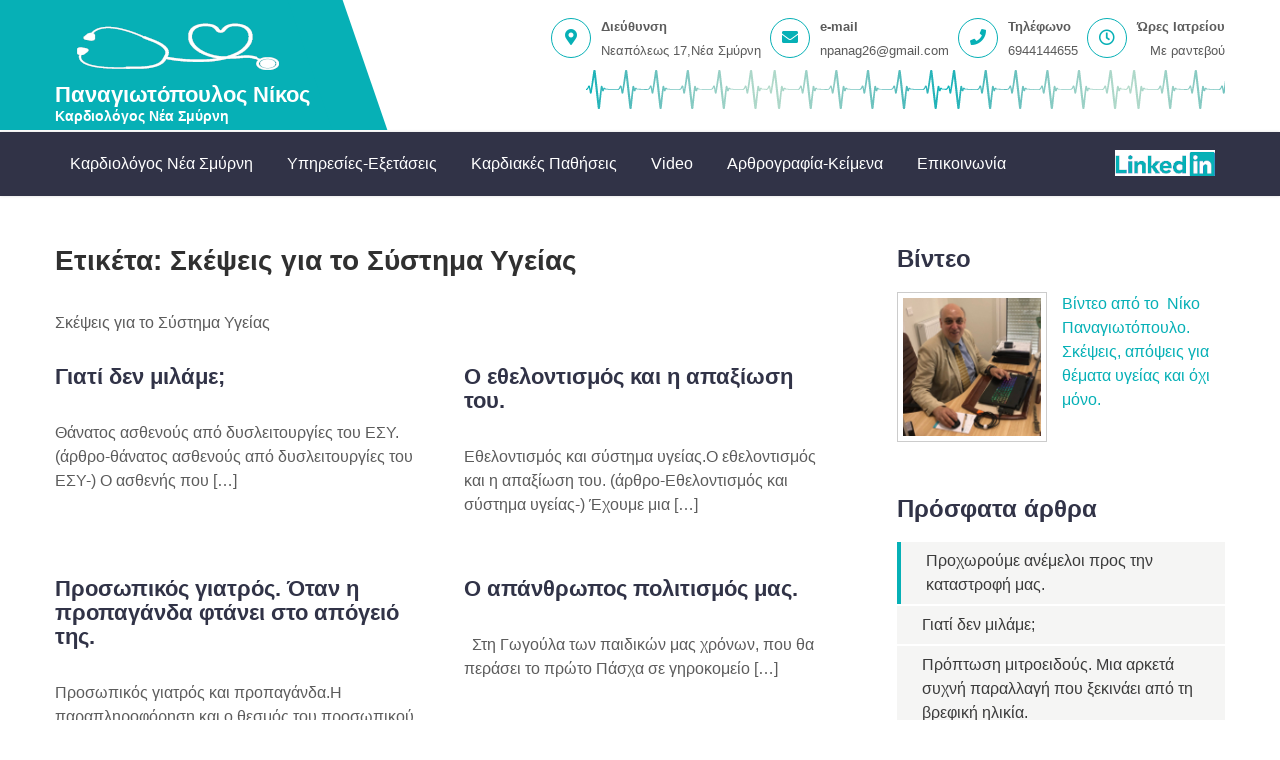

--- FILE ---
content_type: text/html; charset=UTF-8
request_url: https://neasmirni.cardiodoctor.gr/tag/%CF%83%CE%BA%CE%AD%CF%88%CE%B5%CE%B9%CF%82-%CE%B3%CE%B9%CE%B1-%CF%84%CE%BF-%CF%83%CF%8D%CF%83%CF%84%CE%B7%CE%BC%CE%B1-%CF%85%CE%B3%CE%B5%CE%AF%CE%B1%CF%82/
body_size: 16973
content:
<!DOCTYPE html>
<html lang="el">
<head>
<!--  adding tag for google analytics -->
<!-- Global site tag (gtag.js) - Google Analytics -->
<script async src="https://www.googletagmanager.com/gtag/js?id=UA-198118302-1"></script>
<script>
  window.dataLayer = window.dataLayer || [];
  function gtag(){dataLayer.push(arguments);}
  gtag('js', new Date());

  gtag('config', 'UA-198118302-1');
</script>


<!--  ending  tag for google analytics -->

<meta charset="UTF-8">
<meta name="viewport" content="width=device-width, initial-scale=1">
<link rel="profile" href="http://gmpg.org/xfn/11">
<meta name='robots' content='index, follow, max-image-preview:large, max-snippet:-1, max-video-preview:-1' />
	<style>img:is([sizes="auto" i], [sizes^="auto," i]) { contain-intrinsic-size: 3000px 1500px }</style>
	
	<!-- This site is optimized with the Yoast SEO plugin v20.13 - https://yoast.com/wordpress/plugins/seo/ -->
	<title>Σκέψεις για το Σύστημα Υγείας Αρχεία - Παναγιωτόπουλος Νίκος</title>
	<link rel="canonical" href="https://neasmirni.cardiodoctor.gr/tag/σκέψεις-για-το-σύστημα-υγείας/" />
	<link rel="next" href="https://neasmirni.cardiodoctor.gr/tag/%cf%83%ce%ba%ce%ad%cf%88%ce%b5%ce%b9%cf%82-%ce%b3%ce%b9%ce%b1-%cf%84%ce%bf-%cf%83%cf%8d%cf%83%cf%84%ce%b7%ce%bc%ce%b1-%cf%85%ce%b3%ce%b5%ce%af%ce%b1%cf%82/page/2/" />
	<meta property="og:locale" content="el_GR" />
	<meta property="og:type" content="article" />
	<meta property="og:title" content="Σκέψεις για το Σύστημα Υγείας Αρχεία - Παναγιωτόπουλος Νίκος" />
	<meta property="og:description" content="Σκέψεις για το Σύστημα Υγείας" />
	<meta property="og:url" content="https://neasmirni.cardiodoctor.gr/tag/σκέψεις-για-το-σύστημα-υγείας/" />
	<meta property="og:site_name" content="Παναγιωτόπουλος Νίκος" />
	<meta name="twitter:card" content="summary_large_image" />
	<script type="application/ld+json" class="yoast-schema-graph">{"@context":"https://schema.org","@graph":[{"@type":"CollectionPage","@id":"https://neasmirni.cardiodoctor.gr/tag/%cf%83%ce%ba%ce%ad%cf%88%ce%b5%ce%b9%cf%82-%ce%b3%ce%b9%ce%b1-%cf%84%ce%bf-%cf%83%cf%8d%cf%83%cf%84%ce%b7%ce%bc%ce%b1-%cf%85%ce%b3%ce%b5%ce%af%ce%b1%cf%82/","url":"https://neasmirni.cardiodoctor.gr/tag/%cf%83%ce%ba%ce%ad%cf%88%ce%b5%ce%b9%cf%82-%ce%b3%ce%b9%ce%b1-%cf%84%ce%bf-%cf%83%cf%8d%cf%83%cf%84%ce%b7%ce%bc%ce%b1-%cf%85%ce%b3%ce%b5%ce%af%ce%b1%cf%82/","name":"Σκέψεις για το Σύστημα Υγείας Αρχεία - Παναγιωτόπουλος Νίκος","isPartOf":{"@id":"https://neasmirni.cardiodoctor.gr/#website"},"breadcrumb":{"@id":"https://neasmirni.cardiodoctor.gr/tag/%cf%83%ce%ba%ce%ad%cf%88%ce%b5%ce%b9%cf%82-%ce%b3%ce%b9%ce%b1-%cf%84%ce%bf-%cf%83%cf%8d%cf%83%cf%84%ce%b7%ce%bc%ce%b1-%cf%85%ce%b3%ce%b5%ce%af%ce%b1%cf%82/#breadcrumb"},"inLanguage":"el"},{"@type":"BreadcrumbList","@id":"https://neasmirni.cardiodoctor.gr/tag/%cf%83%ce%ba%ce%ad%cf%88%ce%b5%ce%b9%cf%82-%ce%b3%ce%b9%ce%b1-%cf%84%ce%bf-%cf%83%cf%8d%cf%83%cf%84%ce%b7%ce%bc%ce%b1-%cf%85%ce%b3%ce%b5%ce%af%ce%b1%cf%82/#breadcrumb","itemListElement":[{"@type":"ListItem","position":1,"name":"Αρχική","item":"https://neasmirni.cardiodoctor.gr/"},{"@type":"ListItem","position":2,"name":"Σκέψεις για το Σύστημα Υγείας"}]},{"@type":"WebSite","@id":"https://neasmirni.cardiodoctor.gr/#website","url":"https://neasmirni.cardiodoctor.gr/","name":"Παναγιωτόπουλος Νίκος","description":"Καρδιολόγος Νέα Σμύρνη","publisher":{"@id":"https://neasmirni.cardiodoctor.gr/#/schema/person/a438f43e45237dfe2728cb1183f56c45"},"potentialAction":[{"@type":"SearchAction","target":{"@type":"EntryPoint","urlTemplate":"https://neasmirni.cardiodoctor.gr/?s={search_term_string}"},"query-input":"required name=search_term_string"}],"inLanguage":"el"},{"@type":["Person","Organization"],"@id":"https://neasmirni.cardiodoctor.gr/#/schema/person/a438f43e45237dfe2728cb1183f56c45","name":"panagiotopoulos","image":{"@type":"ImageObject","inLanguage":"el","@id":"https://neasmirni.cardiodoctor.gr/#/schema/person/image/","url":"https://neasmirni.cardiodoctor.gr/wp-content/uploads/2021/05/logo2.png","contentUrl":"https://neasmirni.cardiodoctor.gr/wp-content/uploads/2021/05/logo2.png","width":250,"height":59,"caption":"panagiotopoulos"},"logo":{"@id":"https://neasmirni.cardiodoctor.gr/#/schema/person/image/"}}]}</script>
	<!-- / Yoast SEO plugin. -->


<link rel='dns-prefetch' href='//fonts.googleapis.com' />
<link rel="alternate" type="application/rss+xml" title="Ροή RSS &raquo; Παναγιωτόπουλος Νίκος" href="https://neasmirni.cardiodoctor.gr/feed/" />
<link rel="alternate" type="application/rss+xml" title="Ροή Σχολίων &raquo; Παναγιωτόπουλος Νίκος" href="https://neasmirni.cardiodoctor.gr/comments/feed/" />
<link rel="alternate" type="application/rss+xml" title="Ετικέτα ροής Παναγιωτόπουλος Νίκος &raquo; Σκέψεις για το Σύστημα Υγείας" href="https://neasmirni.cardiodoctor.gr/tag/%cf%83%ce%ba%ce%ad%cf%88%ce%b5%ce%b9%cf%82-%ce%b3%ce%b9%ce%b1-%cf%84%ce%bf-%cf%83%cf%8d%cf%83%cf%84%ce%b7%ce%bc%ce%b1-%cf%85%ce%b3%ce%b5%ce%af%ce%b1%cf%82/feed/" />
<script type="text/javascript">
/* <![CDATA[ */
window._wpemojiSettings = {"baseUrl":"https:\/\/s.w.org\/images\/core\/emoji\/16.0.1\/72x72\/","ext":".png","svgUrl":"https:\/\/s.w.org\/images\/core\/emoji\/16.0.1\/svg\/","svgExt":".svg","source":{"concatemoji":"https:\/\/neasmirni.cardiodoctor.gr\/wp-includes\/js\/wp-emoji-release.min.js?ver=6.8.3"}};
/*! This file is auto-generated */
!function(s,n){var o,i,e;function c(e){try{var t={supportTests:e,timestamp:(new Date).valueOf()};sessionStorage.setItem(o,JSON.stringify(t))}catch(e){}}function p(e,t,n){e.clearRect(0,0,e.canvas.width,e.canvas.height),e.fillText(t,0,0);var t=new Uint32Array(e.getImageData(0,0,e.canvas.width,e.canvas.height).data),a=(e.clearRect(0,0,e.canvas.width,e.canvas.height),e.fillText(n,0,0),new Uint32Array(e.getImageData(0,0,e.canvas.width,e.canvas.height).data));return t.every(function(e,t){return e===a[t]})}function u(e,t){e.clearRect(0,0,e.canvas.width,e.canvas.height),e.fillText(t,0,0);for(var n=e.getImageData(16,16,1,1),a=0;a<n.data.length;a++)if(0!==n.data[a])return!1;return!0}function f(e,t,n,a){switch(t){case"flag":return n(e,"\ud83c\udff3\ufe0f\u200d\u26a7\ufe0f","\ud83c\udff3\ufe0f\u200b\u26a7\ufe0f")?!1:!n(e,"\ud83c\udde8\ud83c\uddf6","\ud83c\udde8\u200b\ud83c\uddf6")&&!n(e,"\ud83c\udff4\udb40\udc67\udb40\udc62\udb40\udc65\udb40\udc6e\udb40\udc67\udb40\udc7f","\ud83c\udff4\u200b\udb40\udc67\u200b\udb40\udc62\u200b\udb40\udc65\u200b\udb40\udc6e\u200b\udb40\udc67\u200b\udb40\udc7f");case"emoji":return!a(e,"\ud83e\udedf")}return!1}function g(e,t,n,a){var r="undefined"!=typeof WorkerGlobalScope&&self instanceof WorkerGlobalScope?new OffscreenCanvas(300,150):s.createElement("canvas"),o=r.getContext("2d",{willReadFrequently:!0}),i=(o.textBaseline="top",o.font="600 32px Arial",{});return e.forEach(function(e){i[e]=t(o,e,n,a)}),i}function t(e){var t=s.createElement("script");t.src=e,t.defer=!0,s.head.appendChild(t)}"undefined"!=typeof Promise&&(o="wpEmojiSettingsSupports",i=["flag","emoji"],n.supports={everything:!0,everythingExceptFlag:!0},e=new Promise(function(e){s.addEventListener("DOMContentLoaded",e,{once:!0})}),new Promise(function(t){var n=function(){try{var e=JSON.parse(sessionStorage.getItem(o));if("object"==typeof e&&"number"==typeof e.timestamp&&(new Date).valueOf()<e.timestamp+604800&&"object"==typeof e.supportTests)return e.supportTests}catch(e){}return null}();if(!n){if("undefined"!=typeof Worker&&"undefined"!=typeof OffscreenCanvas&&"undefined"!=typeof URL&&URL.createObjectURL&&"undefined"!=typeof Blob)try{var e="postMessage("+g.toString()+"("+[JSON.stringify(i),f.toString(),p.toString(),u.toString()].join(",")+"));",a=new Blob([e],{type:"text/javascript"}),r=new Worker(URL.createObjectURL(a),{name:"wpTestEmojiSupports"});return void(r.onmessage=function(e){c(n=e.data),r.terminate(),t(n)})}catch(e){}c(n=g(i,f,p,u))}t(n)}).then(function(e){for(var t in e)n.supports[t]=e[t],n.supports.everything=n.supports.everything&&n.supports[t],"flag"!==t&&(n.supports.everythingExceptFlag=n.supports.everythingExceptFlag&&n.supports[t]);n.supports.everythingExceptFlag=n.supports.everythingExceptFlag&&!n.supports.flag,n.DOMReady=!1,n.readyCallback=function(){n.DOMReady=!0}}).then(function(){return e}).then(function(){var e;n.supports.everything||(n.readyCallback(),(e=n.source||{}).concatemoji?t(e.concatemoji):e.wpemoji&&e.twemoji&&(t(e.twemoji),t(e.wpemoji)))}))}((window,document),window._wpemojiSettings);
/* ]]> */
</script>
<style id='wp-emoji-styles-inline-css' type='text/css'>

	img.wp-smiley, img.emoji {
		display: inline !important;
		border: none !important;
		box-shadow: none !important;
		height: 1em !important;
		width: 1em !important;
		margin: 0 0.07em !important;
		vertical-align: -0.1em !important;
		background: none !important;
		padding: 0 !important;
	}
</style>
<link rel='stylesheet' id='wp-block-library-css' href='https://neasmirni.cardiodoctor.gr/wp-includes/css/dist/block-library/style.min.css?ver=6.8.3' type='text/css' media='all' />
<style id='wp-block-library-theme-inline-css' type='text/css'>
.wp-block-audio :where(figcaption){color:#555;font-size:13px;text-align:center}.is-dark-theme .wp-block-audio :where(figcaption){color:#ffffffa6}.wp-block-audio{margin:0 0 1em}.wp-block-code{border:1px solid #ccc;border-radius:4px;font-family:Menlo,Consolas,monaco,monospace;padding:.8em 1em}.wp-block-embed :where(figcaption){color:#555;font-size:13px;text-align:center}.is-dark-theme .wp-block-embed :where(figcaption){color:#ffffffa6}.wp-block-embed{margin:0 0 1em}.blocks-gallery-caption{color:#555;font-size:13px;text-align:center}.is-dark-theme .blocks-gallery-caption{color:#ffffffa6}:root :where(.wp-block-image figcaption){color:#555;font-size:13px;text-align:center}.is-dark-theme :root :where(.wp-block-image figcaption){color:#ffffffa6}.wp-block-image{margin:0 0 1em}.wp-block-pullquote{border-bottom:4px solid;border-top:4px solid;color:currentColor;margin-bottom:1.75em}.wp-block-pullquote cite,.wp-block-pullquote footer,.wp-block-pullquote__citation{color:currentColor;font-size:.8125em;font-style:normal;text-transform:uppercase}.wp-block-quote{border-left:.25em solid;margin:0 0 1.75em;padding-left:1em}.wp-block-quote cite,.wp-block-quote footer{color:currentColor;font-size:.8125em;font-style:normal;position:relative}.wp-block-quote:where(.has-text-align-right){border-left:none;border-right:.25em solid;padding-left:0;padding-right:1em}.wp-block-quote:where(.has-text-align-center){border:none;padding-left:0}.wp-block-quote.is-large,.wp-block-quote.is-style-large,.wp-block-quote:where(.is-style-plain){border:none}.wp-block-search .wp-block-search__label{font-weight:700}.wp-block-search__button{border:1px solid #ccc;padding:.375em .625em}:where(.wp-block-group.has-background){padding:1.25em 2.375em}.wp-block-separator.has-css-opacity{opacity:.4}.wp-block-separator{border:none;border-bottom:2px solid;margin-left:auto;margin-right:auto}.wp-block-separator.has-alpha-channel-opacity{opacity:1}.wp-block-separator:not(.is-style-wide):not(.is-style-dots){width:100px}.wp-block-separator.has-background:not(.is-style-dots){border-bottom:none;height:1px}.wp-block-separator.has-background:not(.is-style-wide):not(.is-style-dots){height:2px}.wp-block-table{margin:0 0 1em}.wp-block-table td,.wp-block-table th{word-break:normal}.wp-block-table :where(figcaption){color:#555;font-size:13px;text-align:center}.is-dark-theme .wp-block-table :where(figcaption){color:#ffffffa6}.wp-block-video :where(figcaption){color:#555;font-size:13px;text-align:center}.is-dark-theme .wp-block-video :where(figcaption){color:#ffffffa6}.wp-block-video{margin:0 0 1em}:root :where(.wp-block-template-part.has-background){margin-bottom:0;margin-top:0;padding:1.25em 2.375em}
</style>
<style id='classic-theme-styles-inline-css' type='text/css'>
/*! This file is auto-generated */
.wp-block-button__link{color:#fff;background-color:#32373c;border-radius:9999px;box-shadow:none;text-decoration:none;padding:calc(.667em + 2px) calc(1.333em + 2px);font-size:1.125em}.wp-block-file__button{background:#32373c;color:#fff;text-decoration:none}
</style>
<style id='global-styles-inline-css' type='text/css'>
:root{--wp--preset--aspect-ratio--square: 1;--wp--preset--aspect-ratio--4-3: 4/3;--wp--preset--aspect-ratio--3-4: 3/4;--wp--preset--aspect-ratio--3-2: 3/2;--wp--preset--aspect-ratio--2-3: 2/3;--wp--preset--aspect-ratio--16-9: 16/9;--wp--preset--aspect-ratio--9-16: 9/16;--wp--preset--color--black: #000000;--wp--preset--color--cyan-bluish-gray: #abb8c3;--wp--preset--color--white: #ffffff;--wp--preset--color--pale-pink: #f78da7;--wp--preset--color--vivid-red: #cf2e2e;--wp--preset--color--luminous-vivid-orange: #ff6900;--wp--preset--color--luminous-vivid-amber: #fcb900;--wp--preset--color--light-green-cyan: #7bdcb5;--wp--preset--color--vivid-green-cyan: #00d084;--wp--preset--color--pale-cyan-blue: #8ed1fc;--wp--preset--color--vivid-cyan-blue: #0693e3;--wp--preset--color--vivid-purple: #9b51e0;--wp--preset--gradient--vivid-cyan-blue-to-vivid-purple: linear-gradient(135deg,rgba(6,147,227,1) 0%,rgb(155,81,224) 100%);--wp--preset--gradient--light-green-cyan-to-vivid-green-cyan: linear-gradient(135deg,rgb(122,220,180) 0%,rgb(0,208,130) 100%);--wp--preset--gradient--luminous-vivid-amber-to-luminous-vivid-orange: linear-gradient(135deg,rgba(252,185,0,1) 0%,rgba(255,105,0,1) 100%);--wp--preset--gradient--luminous-vivid-orange-to-vivid-red: linear-gradient(135deg,rgba(255,105,0,1) 0%,rgb(207,46,46) 100%);--wp--preset--gradient--very-light-gray-to-cyan-bluish-gray: linear-gradient(135deg,rgb(238,238,238) 0%,rgb(169,184,195) 100%);--wp--preset--gradient--cool-to-warm-spectrum: linear-gradient(135deg,rgb(74,234,220) 0%,rgb(151,120,209) 20%,rgb(207,42,186) 40%,rgb(238,44,130) 60%,rgb(251,105,98) 80%,rgb(254,248,76) 100%);--wp--preset--gradient--blush-light-purple: linear-gradient(135deg,rgb(255,206,236) 0%,rgb(152,150,240) 100%);--wp--preset--gradient--blush-bordeaux: linear-gradient(135deg,rgb(254,205,165) 0%,rgb(254,45,45) 50%,rgb(107,0,62) 100%);--wp--preset--gradient--luminous-dusk: linear-gradient(135deg,rgb(255,203,112) 0%,rgb(199,81,192) 50%,rgb(65,88,208) 100%);--wp--preset--gradient--pale-ocean: linear-gradient(135deg,rgb(255,245,203) 0%,rgb(182,227,212) 50%,rgb(51,167,181) 100%);--wp--preset--gradient--electric-grass: linear-gradient(135deg,rgb(202,248,128) 0%,rgb(113,206,126) 100%);--wp--preset--gradient--midnight: linear-gradient(135deg,rgb(2,3,129) 0%,rgb(40,116,252) 100%);--wp--preset--font-size--small: 13px;--wp--preset--font-size--medium: 20px;--wp--preset--font-size--large: 36px;--wp--preset--font-size--x-large: 42px;--wp--preset--spacing--20: 0.44rem;--wp--preset--spacing--30: 0.67rem;--wp--preset--spacing--40: 1rem;--wp--preset--spacing--50: 1.5rem;--wp--preset--spacing--60: 2.25rem;--wp--preset--spacing--70: 3.38rem;--wp--preset--spacing--80: 5.06rem;--wp--preset--shadow--natural: 6px 6px 9px rgba(0, 0, 0, 0.2);--wp--preset--shadow--deep: 12px 12px 50px rgba(0, 0, 0, 0.4);--wp--preset--shadow--sharp: 6px 6px 0px rgba(0, 0, 0, 0.2);--wp--preset--shadow--outlined: 6px 6px 0px -3px rgba(255, 255, 255, 1), 6px 6px rgba(0, 0, 0, 1);--wp--preset--shadow--crisp: 6px 6px 0px rgba(0, 0, 0, 1);}:where(.is-layout-flex){gap: 0.5em;}:where(.is-layout-grid){gap: 0.5em;}body .is-layout-flex{display: flex;}.is-layout-flex{flex-wrap: wrap;align-items: center;}.is-layout-flex > :is(*, div){margin: 0;}body .is-layout-grid{display: grid;}.is-layout-grid > :is(*, div){margin: 0;}:where(.wp-block-columns.is-layout-flex){gap: 2em;}:where(.wp-block-columns.is-layout-grid){gap: 2em;}:where(.wp-block-post-template.is-layout-flex){gap: 1.25em;}:where(.wp-block-post-template.is-layout-grid){gap: 1.25em;}.has-black-color{color: var(--wp--preset--color--black) !important;}.has-cyan-bluish-gray-color{color: var(--wp--preset--color--cyan-bluish-gray) !important;}.has-white-color{color: var(--wp--preset--color--white) !important;}.has-pale-pink-color{color: var(--wp--preset--color--pale-pink) !important;}.has-vivid-red-color{color: var(--wp--preset--color--vivid-red) !important;}.has-luminous-vivid-orange-color{color: var(--wp--preset--color--luminous-vivid-orange) !important;}.has-luminous-vivid-amber-color{color: var(--wp--preset--color--luminous-vivid-amber) !important;}.has-light-green-cyan-color{color: var(--wp--preset--color--light-green-cyan) !important;}.has-vivid-green-cyan-color{color: var(--wp--preset--color--vivid-green-cyan) !important;}.has-pale-cyan-blue-color{color: var(--wp--preset--color--pale-cyan-blue) !important;}.has-vivid-cyan-blue-color{color: var(--wp--preset--color--vivid-cyan-blue) !important;}.has-vivid-purple-color{color: var(--wp--preset--color--vivid-purple) !important;}.has-black-background-color{background-color: var(--wp--preset--color--black) !important;}.has-cyan-bluish-gray-background-color{background-color: var(--wp--preset--color--cyan-bluish-gray) !important;}.has-white-background-color{background-color: var(--wp--preset--color--white) !important;}.has-pale-pink-background-color{background-color: var(--wp--preset--color--pale-pink) !important;}.has-vivid-red-background-color{background-color: var(--wp--preset--color--vivid-red) !important;}.has-luminous-vivid-orange-background-color{background-color: var(--wp--preset--color--luminous-vivid-orange) !important;}.has-luminous-vivid-amber-background-color{background-color: var(--wp--preset--color--luminous-vivid-amber) !important;}.has-light-green-cyan-background-color{background-color: var(--wp--preset--color--light-green-cyan) !important;}.has-vivid-green-cyan-background-color{background-color: var(--wp--preset--color--vivid-green-cyan) !important;}.has-pale-cyan-blue-background-color{background-color: var(--wp--preset--color--pale-cyan-blue) !important;}.has-vivid-cyan-blue-background-color{background-color: var(--wp--preset--color--vivid-cyan-blue) !important;}.has-vivid-purple-background-color{background-color: var(--wp--preset--color--vivid-purple) !important;}.has-black-border-color{border-color: var(--wp--preset--color--black) !important;}.has-cyan-bluish-gray-border-color{border-color: var(--wp--preset--color--cyan-bluish-gray) !important;}.has-white-border-color{border-color: var(--wp--preset--color--white) !important;}.has-pale-pink-border-color{border-color: var(--wp--preset--color--pale-pink) !important;}.has-vivid-red-border-color{border-color: var(--wp--preset--color--vivid-red) !important;}.has-luminous-vivid-orange-border-color{border-color: var(--wp--preset--color--luminous-vivid-orange) !important;}.has-luminous-vivid-amber-border-color{border-color: var(--wp--preset--color--luminous-vivid-amber) !important;}.has-light-green-cyan-border-color{border-color: var(--wp--preset--color--light-green-cyan) !important;}.has-vivid-green-cyan-border-color{border-color: var(--wp--preset--color--vivid-green-cyan) !important;}.has-pale-cyan-blue-border-color{border-color: var(--wp--preset--color--pale-cyan-blue) !important;}.has-vivid-cyan-blue-border-color{border-color: var(--wp--preset--color--vivid-cyan-blue) !important;}.has-vivid-purple-border-color{border-color: var(--wp--preset--color--vivid-purple) !important;}.has-vivid-cyan-blue-to-vivid-purple-gradient-background{background: var(--wp--preset--gradient--vivid-cyan-blue-to-vivid-purple) !important;}.has-light-green-cyan-to-vivid-green-cyan-gradient-background{background: var(--wp--preset--gradient--light-green-cyan-to-vivid-green-cyan) !important;}.has-luminous-vivid-amber-to-luminous-vivid-orange-gradient-background{background: var(--wp--preset--gradient--luminous-vivid-amber-to-luminous-vivid-orange) !important;}.has-luminous-vivid-orange-to-vivid-red-gradient-background{background: var(--wp--preset--gradient--luminous-vivid-orange-to-vivid-red) !important;}.has-very-light-gray-to-cyan-bluish-gray-gradient-background{background: var(--wp--preset--gradient--very-light-gray-to-cyan-bluish-gray) !important;}.has-cool-to-warm-spectrum-gradient-background{background: var(--wp--preset--gradient--cool-to-warm-spectrum) !important;}.has-blush-light-purple-gradient-background{background: var(--wp--preset--gradient--blush-light-purple) !important;}.has-blush-bordeaux-gradient-background{background: var(--wp--preset--gradient--blush-bordeaux) !important;}.has-luminous-dusk-gradient-background{background: var(--wp--preset--gradient--luminous-dusk) !important;}.has-pale-ocean-gradient-background{background: var(--wp--preset--gradient--pale-ocean) !important;}.has-electric-grass-gradient-background{background: var(--wp--preset--gradient--electric-grass) !important;}.has-midnight-gradient-background{background: var(--wp--preset--gradient--midnight) !important;}.has-small-font-size{font-size: var(--wp--preset--font-size--small) !important;}.has-medium-font-size{font-size: var(--wp--preset--font-size--medium) !important;}.has-large-font-size{font-size: var(--wp--preset--font-size--large) !important;}.has-x-large-font-size{font-size: var(--wp--preset--font-size--x-large) !important;}
:where(.wp-block-post-template.is-layout-flex){gap: 1.25em;}:where(.wp-block-post-template.is-layout-grid){gap: 1.25em;}
:where(.wp-block-columns.is-layout-flex){gap: 2em;}:where(.wp-block-columns.is-layout-grid){gap: 2em;}
:root :where(.wp-block-pullquote){font-size: 1.5em;line-height: 1.6;}
</style>
<link rel='stylesheet' id='contact-form-7-css' href='https://neasmirni.cardiodoctor.gr/wp-content/plugins/contact-form-7/includes/css/styles.css?ver=5.8' type='text/css' media='all' />
<link rel='stylesheet' id='super-rss-reader-css' href='https://neasmirni.cardiodoctor.gr/wp-content/plugins/super-rss-reader/public/css/style.min.css?ver=5.0' type='text/css' media='all' />
<link rel='stylesheet' id='parent-style-css' href='https://neasmirni.cardiodoctor.gr/wp-content/themes/agronomics-lite/style.css?ver=6.8.3' type='text/css' media='all' />
<link rel='stylesheet' id='child-style-css' href='https://neasmirni.cardiodoctor.gr/wp-content/themes/cardiologist2/style.css?ver=1.1' type='text/css' media='all' />
<link rel='stylesheet' id='child-responsive-css' href='https://neasmirni.cardiodoctor.gr/wp-content/themes/cardiologist2/css/responsive.css?ver=6.8.3' type='text/css' media='all' />
<link rel='stylesheet' id='agronomics-lite-font-css' href='//fonts.googleapis.com/css?family=GFS+Didot%3A300%2C400%2C600%7CGFS+Didot%3A400%2C600%2C700%2C800&#038;ver=6.8.3' type='text/css' media='all' />
<link rel='stylesheet' id='agronomics-lite-basic-style-css' href='https://neasmirni.cardiodoctor.gr/wp-content/themes/cardiologist2/style.css?ver=6.8.3' type='text/css' media='all' />
<link rel='stylesheet' id='nivo-slider-css' href='https://neasmirni.cardiodoctor.gr/wp-content/themes/agronomics-lite/css/nivo-slider.css?ver=6.8.3' type='text/css' media='all' />
<link rel='stylesheet' id='fontawesome-all-style-css' href='https://neasmirni.cardiodoctor.gr/wp-content/themes/agronomics-lite/fontsawesome/css/fontawesome-all.css?ver=6.8.3' type='text/css' media='all' />
<link rel='stylesheet' id='agronomics-lite-responsive-css' href='https://neasmirni.cardiodoctor.gr/wp-content/themes/agronomics-lite/css/responsive.css?ver=6.8.3' type='text/css' media='all' />
<script type="text/javascript" src="https://neasmirni.cardiodoctor.gr/wp-includes/js/jquery/jquery.min.js?ver=3.7.1" id="jquery-core-js"></script>
<script type="text/javascript" src="https://neasmirni.cardiodoctor.gr/wp-includes/js/jquery/jquery-migrate.min.js?ver=3.4.1" id="jquery-migrate-js"></script>
<script type="text/javascript" src="https://neasmirni.cardiodoctor.gr/wp-content/plugins/super-rss-reader/public/js/jquery.easy-ticker.min.js?ver=5.0" id="jquery-easy-ticker-js"></script>
<script type="text/javascript" src="https://neasmirni.cardiodoctor.gr/wp-content/plugins/super-rss-reader/public/js/script.min.js?ver=5.0" id="super-rss-reader-js"></script>
<script type="text/javascript" src="https://neasmirni.cardiodoctor.gr/wp-content/themes/agronomics-lite/js/jquery.nivo.slider.js?ver=6.8.3" id="jquery-nivo-slider-js"></script>
<script type="text/javascript" src="https://neasmirni.cardiodoctor.gr/wp-content/themes/agronomics-lite/js/editable.js?ver=6.8.3" id="agronomics-lite-editable-js"></script>
<link rel="https://api.w.org/" href="https://neasmirni.cardiodoctor.gr/wp-json/" /><link rel="alternate" title="JSON" type="application/json" href="https://neasmirni.cardiodoctor.gr/wp-json/wp/v2/tags/23" /><link rel="EditURI" type="application/rsd+xml" title="RSD" href="https://neasmirni.cardiodoctor.gr/xmlrpc.php?rsd" />
<meta name="generator" content="WordPress 6.8.3" />
	<style type="text/css"> 					
        a, .blogpost_lyout h2 a:hover,
        #sidebar ul li a:hover,								
        .blogpost_lyout h3 a:hover,
		.welcome_descbx h3 span,					
        .recent-post h6:hover,
		.header-socialicons a:hover,       						
        .postmeta a:hover,
		.sitenav ul li a:hover, 
		.sitenav ul li.current-menu-item a,
		.sitenav ul li.current-menu-parent a.parent,
		.sitenav ul li.current-menu-item ul.sub-menu li a:hover,
        .button:hover,
		.infobox i,	
		.fourpgebx_srv .pagereadmore,	
		.fourpgebx_srv:hover h3 a,		           
		.footer-wrapper h2 span,
		.footer-wrapper ul li a:hover, 
		.footer-wrapper ul li.current_page_item a        				
            { color:#06b0b6;}					 
            
        .pagination ul li .current, .pagination ul li a:hover, 
        #commentform input#submit:hover,		
        .nivo-controlNav a.active,		
        .learnmore,
		.features_column:hover,
		.nivo-caption .slide_more:hover, 		
		.fourpgebx_srv:hover .pagereadmore,												
        #sidebar .search-form input.search-submit,				
        .wpcf7 input[type='submit'],				
        nav.pagination .page-numbers.current,   
		.logo, .logo::after, .logo::before,    		
        .toggle a	
            { background-color:#06b0b6;}
			
		.nivo-caption .slide_more:hover,
		.infobox i,
		.fourpgebx_srv .pagereadmore,
		blockquote	        
            { border-color:#06b0b6;}
			
		#sidebar ul li:hover, #sidebar ul li:first-child	        
            { border-left:4px solid #06b0b6;}	
			
		.welcome_imagebx	        
            { box-shadow:15px 15px 0 0 #06b0b6;}			
						
			
         	
    </style> 
	<style type="text/css">
			.site-header{
			background: url() no-repeat;
			background-position: center top;
		}
		.logo h1 a { color:#ffffff;}
		
	</style>
    
    <link rel="icon" href="https://neasmirni.cardiodoctor.gr/wp-content/uploads/2021/05/cropped-favico-32x32.jpg" sizes="32x32" />
<link rel="icon" href="https://neasmirni.cardiodoctor.gr/wp-content/uploads/2021/05/cropped-favico-192x192.jpg" sizes="192x192" />
<link rel="apple-touch-icon" href="https://neasmirni.cardiodoctor.gr/wp-content/uploads/2021/05/cropped-favico-180x180.jpg" />
<meta name="msapplication-TileImage" content="https://neasmirni.cardiodoctor.gr/wp-content/uploads/2021/05/cropped-favico-270x270.jpg" />
</head>
<body class="archive tag tag-23 wp-custom-logo wp-embed-responsive wp-theme-agronomics-lite wp-child-theme-cardiologist2 group-blog">
<div id="sitelayout_type" >

<div class="site-header siteinner">      
<div class="container">  
     <div class="logo">
        <a href="https://neasmirni.cardiodoctor.gr/" class="custom-logo-link" rel="home"><img width="250" height="59" src="https://neasmirni.cardiodoctor.gr/wp-content/uploads/2021/05/logo2.png" class="custom-logo" alt="Καρδιολόγος Νέα Σμύρνη Παναγιωτόπουλος Νίκος" decoding="async" /></a>           <h1><a href="https://neasmirni.cardiodoctor.gr/" rel="home">Παναγιωτόπουλος Νίκος</a></h1>
                            <p>Καρδιολόγος Νέα Σμύρνη</p>
                    </div><!-- logo -->

       <div class="header_contactinfo_area">

		        
                  
                
                <div class="infobox">
                 <i class="fas fa-map-marker-alt"></i>
		
			
						<span><a href="https://neasmirni.cardiodoctor.gr/%ce%b5%cf%80%ce%b9%ce%ba%ce%bf%ce%b9%ce%bd%cf%89%ce%bd%ce%af%ce%b1-%ce%ba%ce%b1%cf%81%ce%b4%ce%b9%ce%bf%ce%bb%cf%8c%ce%b3%ce%bf%cf%82-%ce%bd%ce%ad%ce%b1-%cf%83%ce%bc%cf%8d%cf%81%ce%bd%ce%b7/"><b class="addbx">Διεύθυνση</b>
						 Νεαπόλεως 17,Νέα Σμύρνη</span></a>
				       				

                </div>
		<!--add manually email , as soon as  office header is published       -->
		 <div class="infobox">
                 <i class="fas fa-envelope"></i>
                 <span><b class="addbx">e-mail</b>
				 npanag26@gmail.com</span>
                </div>                

		<!--END  email here -->



                              
                
                <div class="infobox">
                 <i class="fas fa-phone"></i>

			
						<span><b class="addbx">Τηλέφωνο</b>
						 6944144655</span>
			      
				
                </div>
                
               
                
                <div class="infobox">
                 <i class="far fa-clock"></i>

						<span><b class="addbx">Ώρες Ιατρείου</b>
						 Με ραντεβού</span>

                 <!-- <span><b class="addbx">Working Hours</b>
				 Με ραντεβού</span> -->
                </div>
                
                                          
                
                        <div class="cardiografima"></div> <!-- put the cardiografima image -->
        </div><!--.header_contactinfo_area -->

      <div class="clear"></div>  

 
  </div><!-- .container -->  

  </div><!--.site-header --> 

  <div class="header-navigation">
   	 <div class="container">
     	<div class="toggle">
         <a class="toggleMenu" href="#">Menu</a>
       </div><!-- toggle --> 
       <div class="sitenav">                   
         <div class="menu-main-menu-child-container"><ul id="menu-main-menu-child" class="menu"><li id="menu-item-320" class="menu-item menu-item-type-post_type menu-item-object-page menu-item-home menu-item-has-children menu-item-320"><a href="https://neasmirni.cardiodoctor.gr/">Καρδιολόγος Νέα Σμύρνη</a>
<ul class="sub-menu">
	<li id="menu-item-121" class="menu-item menu-item-type-post_type menu-item-object-page menu-item-121"><a href="https://neasmirni.cardiodoctor.gr/%ce%b2%ce%b9%ce%bf%ce%b3%cf%81%ce%b1%cf%86%ce%b9%ce%ba%cf%8c-%ce%ba%ce%b1%cf%81%ce%b4%ce%b9%ce%bf%ce%bb%cf%8c%ce%b3%ce%bf%cf%82-%cf%80%ce%b1%ce%bd%ce%b1%ce%b3%ce%b9%cf%89%cf%84%cf%8c%cf%80%ce%bf/">Βιογραφικό Ν.Παναγιωτόπουλου</a></li>
	<li id="menu-item-188" class="menu-item menu-item-type-post_type menu-item-object-page menu-item-188"><a href="https://neasmirni.cardiodoctor.gr/%ce%ba%ce%b1%cf%81%ce%b4%ce%b9%ce%bf%ce%bb%ce%bf%ce%b3%ce%b9%ce%ba%cf%8c-%ce%b9%ce%b1%cf%84%cf%81%ce%b5%ce%af%ce%bf-%ce%bd%ce%ad%ce%b1-%cf%83%ce%bc%cf%8d%cf%81%ce%bd%ce%b7/">Καρδιολογικό Ιατρείο Νέα Σμύρνη</a></li>
	<li id="menu-item-206" class="menu-item menu-item-type-taxonomy menu-item-object-category menu-item-206"><a href="https://neasmirni.cardiodoctor.gr/category/%ce%b5%ce%be%ce%b5%cf%84%ce%ac%cf%83%ce%b5%ce%b9%cf%82-%ce%ba%ce%b1%cf%81%ce%b4%ce%b9%ce%ac%cf%82/">Εξετάσεις Καρδιάς</a></li>
</ul>
</li>
<li id="menu-item-258" class="menu-item menu-item-type-post_type menu-item-object-page menu-item-has-children menu-item-258"><a href="https://neasmirni.cardiodoctor.gr/%ce%ba%ce%b1%cf%81%ce%b4%ce%b9%ce%bf%ce%bb%ce%bf%ce%b3%ce%b9%ce%ba%ce%ad%cf%82-%ce%b5%ce%be%ce%b5%cf%84%ce%ac%cf%83%ce%b5%ce%b9%cf%82-%cf%85%cf%80%ce%b7%cf%81%ce%b5%cf%83%ce%af%ce%b5%cf%82-%ce%b9/">Υπηρεσίες-Εξετάσεις</a>
<ul class="sub-menu">
	<li id="menu-item-208" class="menu-item menu-item-type-post_type menu-item-object-post menu-item-208"><a href="https://neasmirni.cardiodoctor.gr/%ce%ba%ce%b1%cf%81%ce%b4%ce%b9%ce%bf%ce%b3%cf%81%ce%ac%cf%86%ce%b7%ce%bc%ce%b1-%ce%b7%ce%bb%ce%b5%ce%ba%cf%84%cf%81%ce%bf%ce%ba%ce%b1%cf%81%ce%b4%ce%b9%ce%bf%ce%b3%cf%81%ce%ac%cf%86%ce%b7%ce%bc%ce%b1/">Καρδιογράφημα Ηλεκτροκαρδιογράφημα ΗΚΓ</a></li>
	<li id="menu-item-235" class="menu-item menu-item-type-post_type menu-item-object-post menu-item-235"><a href="https://neasmirni.cardiodoctor.gr/%ce%ba%ce%b1%cf%81%ce%b4%ce%b9%ce%bf%ce%b3%cf%81%ce%ac%cf%86%ce%b7%ce%bc%ce%b1-%cf%83%cf%84%ce%bf-%cf%83%cf%80%ce%af%cf%84%ce%b9/">Καρδιογράφημα στο σπίτι</a></li>
	<li id="menu-item-236" class="menu-item menu-item-type-post_type menu-item-object-post menu-item-236"><a href="https://neasmirni.cardiodoctor.gr/holter-%cf%81%cf%85%ce%b8%ce%bc%ce%bf%cf%8d-holter-%ce%ba%ce%b1%cf%81%ce%b4%ce%b9%ce%ac%cf%82/">Holter ρυθμού (Holter καρδιάς)</a></li>
	<li id="menu-item-237" class="menu-item menu-item-type-post_type menu-item-object-post menu-item-237"><a href="https://neasmirni.cardiodoctor.gr/holter-%cf%80%ce%af%ce%b5%cf%83%ce%b7%cf%82-%ce%bd%ce%b5%ce%b1-%cf%83%ce%bc%cf%8d%cf%81%ce%bd%ce%b7/">Holter πίεσης</a></li>
	<li id="menu-item-251" class="menu-item menu-item-type-post_type menu-item-object-post menu-item-251"><a href="https://neasmirni.cardiodoctor.gr/triplex-%ce%ba%ce%b1%cf%81%ce%b4%ce%b9%ce%ac%cf%82-%ce%bd%ce%ad%ce%b1-%cf%83%ce%bc%cf%8d%cf%81%ce%bd%ce%b7/">Triplex καρδιάς</a></li>
	<li id="menu-item-252" class="menu-item menu-item-type-post_type menu-item-object-post menu-item-252"><a href="https://neasmirni.cardiodoctor.gr/%ce%b2%ce%b7%ce%bc%ce%b1%cf%84%ce%bf%ce%b4%cf%8c%cf%84%ce%b7%cf%82-%ce%ad%ce%bb%ce%b5%ce%b3%cf%87%ce%bf%cf%82-%ce%ba%ce%b1%ce%b9-%cf%81%cf%8d%ce%b8%ce%bc%ce%b9%cf%83%ce%b7/">Βηματοδότης-Έλεγχος και Ρύθμιση</a></li>
	<li id="menu-item-253" class="menu-item menu-item-type-post_type menu-item-object-post menu-item-253"><a href="https://neasmirni.cardiodoctor.gr/%cf%80%ce%b9%cf%83%cf%84%ce%bf%cf%80%ce%bf%ce%b9%ce%b7%cf%84%ce%b9%ce%ba%ce%ac-%cf%85%ce%b3%ce%b5%ce%af%ce%b1%cf%82-%ce%b2%ce%b5%ce%b2%ce%b1%ce%b9%cf%8e%cf%83%ce%b5%ce%b9%cf%82/">Πιστοποιητικά Υγείας – Βεβαιώσεις</a></li>
</ul>
</li>
<li id="menu-item-51" class="menu-item menu-item-type-taxonomy menu-item-object-category menu-item-has-children menu-item-51"><a href="https://neasmirni.cardiodoctor.gr/category/%ce%ba%ce%b1%cf%81%ce%b4%ce%b9%ce%b1%ce%ba%ce%ad%cf%82-%cf%80%ce%b1%ce%b8%ce%ae%cf%83%ce%b5%ce%b9%cf%82/">Καρδιακές Παθήσεις</a>
<ul class="sub-menu">
	<li id="menu-item-90" class="menu-item menu-item-type-post_type menu-item-object-post menu-item-90"><a href="https://neasmirni.cardiodoctor.gr/%ce%b1%cf%85%ce%be%ce%b7%ce%bc%ce%ad%ce%bd%ce%b7-%ce%b1%cf%81%cf%84%ce%b7%cf%81%ce%b9%ce%b1%ce%ba%ce%ae-%cf%80%ce%af%ce%b5%cf%83%ce%b7-%cf%85%cf%80%ce%ad%cf%81%cf%84%ce%b1%cf%83%ce%b7/">Αυξημένη Αρτηριακή Πίεση</a></li>
	<li id="menu-item-91" class="menu-item menu-item-type-post_type menu-item-object-post menu-item-91"><a href="https://neasmirni.cardiodoctor.gr/%ce%ba%ce%bf%ce%b9%ce%bb%ce%b9%ce%b1%ce%ba%ce%ad%cf%82-%ce%b1%cf%81%cf%81%cf%85%ce%b8%ce%bc%ce%af%ce%b5%cf%82/">Κοιλιακές Αρρυθμίες</a></li>
	<li id="menu-item-92" class="menu-item menu-item-type-post_type menu-item-object-post menu-item-92"><a href="https://neasmirni.cardiodoctor.gr/%ce%b4%ce%b9%ce%b1%cf%84%ce%b1%cf%81%ce%b1%cf%87%ce%ad%cf%82-%cf%81%cf%85%ce%b8%ce%bc%ce%bf%cf%8d-%ce%ba%ce%b1%cf%81%ce%b4%ce%b9%ce%ac%cf%82-%ce%b1%cf%81%cf%81%cf%85%ce%b8%ce%bc%ce%af%ce%b5/">Διαταραχές Ρυθμού Καρδιάς</a></li>
	<li id="menu-item-93" class="menu-item menu-item-type-post_type menu-item-object-post menu-item-93"><a href="https://neasmirni.cardiodoctor.gr/%cf%80%ce%b1%ce%b8%ce%ae%cf%83%ce%b5%ce%b9%cf%82-%ce%b1%ce%b3%ce%b3%ce%b5%ce%af%cf%89%ce%bd-%cf%84%ce%b7%cf%82-%ce%ba%ce%b1%cf%81%ce%b4%ce%b9%ce%ac%cf%82/">Παθήσεις Αγγείων της Καρδιάς</a></li>
	<li id="menu-item-94" class="menu-item menu-item-type-post_type menu-item-object-post menu-item-94"><a href="https://neasmirni.cardiodoctor.gr/%ce%ba%ce%bf%ce%bb%cf%80%ce%b9%ce%ba%ce%ae-%ce%bc%ce%b1%cf%81%ce%bc%ce%b1%cf%81%cf%85%ce%b3%ce%ae-%ce%bd%ce%ad%ce%b1-%cf%83%ce%bc%cf%8d%cf%81%ce%bd%ce%b7/">Κολπική Μαρμαρυγή</a></li>
	<li id="menu-item-95" class="menu-item menu-item-type-post_type menu-item-object-post menu-item-95"><a href="https://neasmirni.cardiodoctor.gr/%cf%85%cf%88%ce%b7%ce%bb%ce%ae-%cf%87%ce%bf%ce%bb%ce%b7%cf%83%cf%84%ce%b5%cf%81%ce%af%ce%bd%ce%b7-%ce%ba%ce%b1%ce%b9-%cf%84%cf%81%ce%b9%ce%b3%ce%bb%cf%85%ce%ba%ce%b5%cf%81%ce%af%ce%b4%ce%b9%ce%b1/">Υψηλή Χοληστερίνη και Τριγλυκερίδια</a></li>
	<li id="menu-item-137" class="menu-item menu-item-type-post_type menu-item-object-post menu-item-137"><a href="https://neasmirni.cardiodoctor.gr/%ce%bf%ce%be%cf%8d-%ce%ad%ce%bc%cf%86%cf%81%ce%b1%ce%b3%ce%bc%ce%b1-%cf%84%ce%bf%cf%85-%ce%bc%cf%85%ce%bf%ce%ba%ce%b1%cf%81%ce%b4%ce%af%ce%bf%cf%85/">Οξύ Έμφραγμα του Μυοκαρδίου</a></li>
	<li id="menu-item-139" class="menu-item menu-item-type-post_type menu-item-object-post menu-item-139"><a href="https://neasmirni.cardiodoctor.gr/%cf%83%cf%84%ce%b7%ce%b8%ce%ac%ce%b3%cf%87%ce%b7-%ce%ba%ce%b1%ce%b9-%cf%83%cf%84%ce%b5%cf%86%ce%b1%ce%bd%ce%b9%ce%b1%ce%af%ce%b1-%ce%bd%cf%8c%cf%83%ce%bf%cf%82/">Στηθάγχη</a></li>
	<li id="menu-item-96" class="menu-item menu-item-type-post_type menu-item-object-post menu-item-96"><a href="https://neasmirni.cardiodoctor.gr/%cf%83%cf%84%ce%ad%ce%bd%cf%89%cf%83%ce%b7-%ce%bc%ce%b9%cf%84%cf%81%ce%bf%ce%b5%ce%b9%ce%b4%ce%bf%cf%8d%cf%82-%ce%b2%ce%b1%ce%bb%ce%b2%ce%af%ce%b4%ce%b1%cf%82/">Στένωση Μιτροειδούς Βαλβίδας</a></li>
	<li id="menu-item-97" class="menu-item menu-item-type-post_type menu-item-object-post menu-item-97"><a href="https://neasmirni.cardiodoctor.gr/%ce%ba%ce%b1%cf%81%ce%b4%ce%b9%ce%b1%ce%ba%ce%ae-%ce%b1%ce%bd%ce%b5%cf%80%ce%ac%cf%81%ce%ba%ce%b5%ce%b9%ce%b1-%ce%bd%ce%ad%ce%b1-%cf%83%ce%bc%cf%8d%cf%81%ce%bd%ce%b7/">Καρδιακή Ανεπάρκεια</a></li>
	<li id="menu-item-98" class="menu-item menu-item-type-post_type menu-item-object-post menu-item-98"><a href="https://neasmirni.cardiodoctor.gr/%cf%80%ce%b1%ce%b8%ce%ae%cf%83%ce%b5%ce%b9%cf%82-%ce%ba%ce%b1%cf%81%ce%b4%ce%b9%ce%b1%ce%ba%cf%8e%ce%bd-%ce%b2%ce%b1%ce%bb%ce%b2%ce%af%ce%b4%cf%89%ce%bd/">Παθήσεις Καρδιακών Βαλβίδων</a></li>
	<li id="menu-item-99" class="menu-item menu-item-type-post_type menu-item-object-post menu-item-99"><a href="https://neasmirni.cardiodoctor.gr/%cf%83%cf%84%ce%ad%ce%bd%cf%89%cf%83%ce%b7-%ce%b1%ce%bf%cf%81%cf%84%ce%b9%ce%ba%ce%ae%cf%82-%ce%b2%ce%b1%ce%bb%ce%b2%ce%af%ce%b4%ce%b1%cf%82/">Στένωση Αορτικής Βαλβίδας</a></li>
	<li id="menu-item-100" class="menu-item menu-item-type-post_type menu-item-object-post menu-item-100"><a href="https://neasmirni.cardiodoctor.gr/%ce%b1%ce%bd%ce%b5%cf%80%ce%ac%cf%81%ce%ba%ce%b5%ce%b9%ce%b1-%ce%bc%ce%b9%cf%84%cf%81%ce%bf%ce%b5%ce%b9%ce%b4%ce%bf%cf%8d%cf%82-%ce%b2%ce%b1%ce%bb%ce%b2%ce%af%ce%b4%ce%b1%cf%82/">Ανεπάρκεια Μιτροειδούς Βαλβίδας</a></li>
	<li id="menu-item-101" class="menu-item menu-item-type-post_type menu-item-object-post menu-item-101"><a href="https://neasmirni.cardiodoctor.gr/%ce%bf%ce%be%ce%b5%ce%af%ce%b1-%cf%80%ce%b5%cf%81%ce%b9%ce%ba%ce%b1%cf%81%ce%b4%ce%af%cf%84%ce%b9%ce%b4%ce%b1/">Οξεία Περικαρδίτιδα</a></li>
	<li id="menu-item-102" class="menu-item menu-item-type-post_type menu-item-object-post menu-item-102"><a href="https://neasmirni.cardiodoctor.gr/%ce%bf%ce%be%ce%b5%ce%af%ce%b1-%ce%bc%cf%85%ce%bf%ce%ba%ce%b1%cf%81%ce%b4%ce%af%cf%84%ce%b9%ce%b4%ce%b1-%cf%86%ce%bb%ce%b5%ce%b3%ce%bc%ce%bf%ce%bd%ce%ae-%ce%bc%cf%85%ce%bf%ce%ba%ce%b1%cf%81%ce%b4/">Οξεία Μυοκαρδίτιδα</a></li>
	<li id="menu-item-103" class="menu-item menu-item-type-post_type menu-item-object-post menu-item-103"><a href="https://neasmirni.cardiodoctor.gr/%cf%80%ce%bd%ce%b5%cf%85%ce%bc%ce%bf%ce%bd%ce%b9%ce%ba%ce%ae-%ce%b5%ce%bc%ce%b2%ce%bf%ce%bb%ce%ae-%ce%bd%ce%ad%ce%b1-%cf%83%ce%bc%cf%8d%cf%81%ce%bd%ce%b7/">Πνευμονική Εμβολή</a></li>
	<li id="menu-item-104" class="menu-item menu-item-type-post_type menu-item-object-post menu-item-104"><a href="https://neasmirni.cardiodoctor.gr/%ce%ba%ce%b1%cf%81%ce%b4%ce%b9%ce%bf%cf%87%ce%b5%ce%b9%cf%81%ce%bf%cf%85%cf%81%ce%b3%ce%b9%ce%ba%ce%ad%cf%82-%ce%b5%cf%80%ce%b5%ce%bc%ce%b2%ce%ac%cf%83%ce%b5%ce%b9%cf%82/">Καρδιοχειρουργικές Επεμβάσεις</a></li>
	<li id="menu-item-138" class="menu-item menu-item-type-post_type menu-item-object-post menu-item-138"><a href="https://neasmirni.cardiodoctor.gr/%cf%80%cf%81%cf%89%cf%84%ce%bf%cf%80%ce%b1%ce%b8%ce%ae%cf%82-%cf%80%ce%bd%ce%b5%cf%85%ce%bc%ce%bf%ce%bd%ce%b9%ce%ba%ce%ae-%cf%85%cf%80%ce%ad%cf%81%cf%84%ce%b1%cf%83%ce%b7/">Πρωτοπαθής Πνευμονική Υπέρταση</a></li>
</ul>
</li>
<li id="menu-item-268" class="menu-item menu-item-type-taxonomy menu-item-object-category menu-item-has-children menu-item-268"><a href="https://neasmirni.cardiodoctor.gr/category/video/">Video</a>
<ul class="sub-menu">
	<li id="menu-item-269" class="menu-item menu-item-type-taxonomy menu-item-object-category menu-item-269"><a href="https://neasmirni.cardiodoctor.gr/category/video/%ce%b3%ce%b9%ce%b1-%cf%84%ce%bf-%cf%83%cf%8d%cf%83%cf%84%ce%b7%ce%bc%ce%b1-%cf%85%ce%b3%ce%b5%ce%af%ce%b1%cf%82-video/">Για το Σύστημα Υγείας-Σειρά Videos</a></li>
</ul>
</li>
<li id="menu-item-275" class="menu-item menu-item-type-taxonomy menu-item-object-category menu-item-has-children menu-item-275"><a href="https://neasmirni.cardiodoctor.gr/category/%ce%b1%cf%81%ce%b8%cf%81%ce%bf%ce%b3%cf%81%ce%b1%cf%86%ce%af%ce%b1-%ce%ba%ce%b5%ce%af%ce%bc%ce%b5%ce%bd%ce%b1/">Αρθρογραφία-Κείμενα</a>
<ul class="sub-menu">
	<li id="menu-item-276" class="menu-item menu-item-type-post_type menu-item-object-post menu-item-276"><a href="https://neasmirni.cardiodoctor.gr/covid-19-%ce%ac%cf%81%ce%b8%cf%81%ce%b1-%ce%b3%ce%b9%ce%b1-%cf%84%ce%b7%ce%bd-%cf%80%ce%b1%ce%bd%ce%b4%ce%b7%ce%bc%ce%af%ce%b1/">COVID-19-Άρθρα για την Πανδημία</a></li>
	<li id="menu-item-280" class="menu-item menu-item-type-taxonomy menu-item-object-category menu-item-280"><a href="https://neasmirni.cardiodoctor.gr/category/%ce%b1%cf%81%ce%b8%cf%81%ce%bf%ce%b3%cf%81%ce%b1%cf%86%ce%af%ce%b1-%ce%ba%ce%b5%ce%af%ce%bc%ce%b5%ce%bd%ce%b1/%cf%87%cf%81%cf%8c%ce%bd%ce%b9%ce%b1-%ce%bd%ce%bf%cf%83%ce%ae%ce%bc%ce%b1%cf%84%ce%b1-%cf%87%cf%81%cf%8c%ce%bd%ce%b9%ce%bf%ce%b9-%ce%b1%cf%83%ce%b8%ce%b5%ce%bd%ce%b5%ce%af%cf%82/">&#8220;Χρόνια Νοσήματα&#8221;,Σειρά Άρθρων</a></li>
	<li id="menu-item-414" class="menu-item menu-item-type-taxonomy menu-item-object-category menu-item-414"><a href="https://neasmirni.cardiodoctor.gr/category/%ce%b1%cf%81%ce%b8%cf%81%ce%bf%ce%b3%cf%81%ce%b1%cf%86%ce%af%ce%b1-%ce%ba%ce%b5%ce%af%ce%bc%ce%b5%ce%bd%ce%b1/istories-eno-kardiologou-peristatika/">&#8220;Ιστορίες ενός καρδιολόγου&#8221;,Σειρά Άρθρων</a></li>
	<li id="menu-item-452" class="menu-item menu-item-type-taxonomy menu-item-object-category menu-item-452"><a href="https://neasmirni.cardiodoctor.gr/category/%ce%b1%cf%81%ce%b8%cf%81%ce%bf%ce%b3%cf%81%ce%b1%cf%86%ce%af%ce%b1-%ce%ba%ce%b5%ce%af%ce%bc%ce%b5%ce%bd%ce%b1/%cf%80%ce%b1%ce%bd%ce%b4%ce%b7%ce%bc%ce%af%ce%b1-%ce%ba%ce%bf%cf%81%ce%bf%ce%bd%ce%bf%cf%8a%ce%bf%cf%8d/">&#8220;Πανδημία κορονοϊού και επικαιρότητα&#8221;,Σειρά Άρθρων</a></li>
	<li id="menu-item-564" class="menu-item menu-item-type-taxonomy menu-item-object-category menu-item-564"><a href="https://neasmirni.cardiodoctor.gr/category/%ce%b1%cf%81%ce%b8%cf%81%ce%bf%ce%b3%cf%81%ce%b1%cf%86%ce%af%ce%b1-%ce%ba%ce%b5%ce%af%ce%bc%ce%b5%ce%bd%ce%b1/%cf%83%ce%ba%ce%ad%cf%88%ce%b5%ce%b9%cf%82-%cf%83%cf%8d%cf%83%cf%84%ce%b7%ce%bc%ce%b1-%cf%85%ce%b3%ce%b5%ce%af%ce%b1%cf%82/">&#8220;Σκέψεις για το Σύστημα Υγείας&#8221;,Σειρά Άρθρων</a></li>
</ul>
</li>
<li id="menu-item-263" class="menu-item menu-item-type-post_type menu-item-object-page menu-item-263"><a href="https://neasmirni.cardiodoctor.gr/%ce%b5%cf%80%ce%b9%ce%ba%ce%bf%ce%b9%ce%bd%cf%89%ce%bd%ce%af%ce%b1-%ce%ba%ce%b1%cf%81%ce%b4%ce%b9%ce%bf%ce%bb%cf%8c%ce%b3%ce%bf%cf%82-%ce%bd%ce%ad%ce%b1-%cf%83%ce%bc%cf%8d%cf%81%ce%bd%ce%b7/">Επικοινωνία</a></li>
</ul></div>       </div><!--.sitenav -->
        
          
<!--  ADD  LANGUAGE  SWITCHERR  -->

<!--  END  LANGUAGE  SWITCHERR  -->   
           <div class="header-socialicons">  
                                           
                                   
                               
                              
                  <!-- ADD LINKEDIN ADJUSTMENTS -->
<!--                    <a title="linkedin" class="fab fa-linkedin" target="_blank" href="https://www.linkedin.com/in/nikolaos-panagiotopoulos-a730a8108/"></a> -->
<a title="linkedin" class="mylinkedin" target="_blank" href="https://www.linkedin.com/in/nikolaos-panagiotopoulos-a730a8108/"></a>


                                    
         </div><!--end .header-socialicons--> 
       
           
     <div class="clear"></div>
   </div><!-- .container-->      
  </div><!-- .header-navigation -->
  
       
        

<div class="container">
     <div id="innerpage_fixer">
        <section class="innerpage_contentpart">
			                <header class="page-header">
                     <h1 class="entry-title">Ετικέτα: <span>Σκέψεις για το Σύστημα Υγείας</span></h1><div class="taxonomy-description"><p>Σκέψεις για το Σύστημα Υγείας</p>
</div> 
                </header><!-- .page-header -->
				<div class="defaultpost_lyout">
					                                             <div class="blogpost_lyout">
    <article id="post-866" class="post-866 post type-post status-publish format-standard hentry category-13 category-22 tag-14 tag-23">        
        
         
        
        <header class="entry-header">           
            <h3><a href="https://neasmirni.cardiodoctor.gr/thanatos-asthenous-apostkeitoyrgies-toy-esy/" rel="bookmark">Γιατί δεν μιλάμε;</a></h3>
                            <div class="postmeta">
                    <div class="post-date">21 Οκτωβρίου, 2025</div><!-- post-date -->                                          
                </div><!-- postmeta -->
                    </header><!-- .entry-header -->
          
                <div class="entry-summary">
           	<p>Θάνατος ασθενούς από δυσλειτουργίες του ΕΣΥ. (άρθρο-θάνατος ασθενούς από δυσλειτουργίες του ΕΣΥ-) Ο ασθενής που [&hellip;]</p>
 
                                     
        </div><!-- .entry-summary -->
                <div class="clear"></div>
    </article><!-- #post-## -->
</div><!-- .blogpost_lyout-->                                             <div class="blogpost_lyout">
    <article id="post-833" class="post-833 post type-post status-publish format-standard hentry category-13 category-22 tag-14 tag-23">        
        
         
        
        <header class="entry-header">           
            <h3><a href="https://neasmirni.cardiodoctor.gr/ethelontismos-kai-systima-ygeias/" rel="bookmark">Ο εθελοντισμός και η απαξίωση του.</a></h3>
                            <div class="postmeta">
                    <div class="post-date">3 Ιουνίου, 2025</div><!-- post-date -->                                          
                </div><!-- postmeta -->
                    </header><!-- .entry-header -->
          
                <div class="entry-summary">
           	<p>Εθελοντισμός και σύστημα υγείας.Ο εθελοντισμός και η απαξίωση του. (άρθρο-Εθελοντισμός και σύστημα υγείας-) Έχουμε μια [&hellip;]</p>
 
                                     
        </div><!-- .entry-summary -->
                <div class="clear"></div>
    </article><!-- #post-## -->
</div><!-- .blogpost_lyout-->                                             <div class="blogpost_lyout">
    <article id="post-828" class="post-828 post type-post status-publish format-standard hentry category-13 category-22 tag-14 tag-23">        
        
         
        
        <header class="entry-header">           
            <h3><a href="https://neasmirni.cardiodoctor.gr/prosopikos-giatros-kai-propaganda/" rel="bookmark">Προσωπικός γιατρός. Όταν η προπαγάνδα φτάνει στο απόγειό της. </a></h3>
                            <div class="postmeta">
                    <div class="post-date">8 Μαΐου, 2025</div><!-- post-date -->                                          
                </div><!-- postmeta -->
                    </header><!-- .entry-header -->
          
                <div class="entry-summary">
           	<p>Προσωπικός γιατρός και προπαγάνδα.Η παραπληροφόρηση και ο θεσμός του προσωπικού γιατρού. (άρθρο-Προσωπικός γιαττρός και προπαγάνδα-) [&hellip;]</p>
 
                                     
        </div><!-- .entry-summary -->
                <div class="clear"></div>
    </article><!-- #post-## -->
</div><!-- .blogpost_lyout-->                                             <div class="blogpost_lyout">
    <article id="post-823" class="post-823 post type-post status-publish format-standard hentry category-13 category-22 tag-14 tag-23">        
        
         
        
        <header class="entry-header">           
            <h3><a href="https://neasmirni.cardiodoctor.gr/perithalpshi-kai-frontida-ilikiomenon/" rel="bookmark">Ο απάνθρωπος πολιτισμός μας.</a></h3>
                            <div class="postmeta">
                    <div class="post-date">15 Απριλίου, 2025</div><!-- post-date -->                                          
                </div><!-- postmeta -->
                    </header><!-- .entry-header -->
          
                <div class="entry-summary">
           	<p>&nbsp; Στη Γωγούλα των παιδικών μας χρόνων, που θα περάσει το πρώτο Πάσχα σε γηροκομείο [&hellip;]</p>
 
                                     
        </div><!-- .entry-summary -->
                <div class="clear"></div>
    </article><!-- #post-## -->
</div><!-- .blogpost_lyout-->                                             <div class="blogpost_lyout">
    <article id="post-818" class="post-818 post type-post status-publish format-standard hentry category-13 category-22 tag-14 tag-23">        
        
         
        
        <header class="entry-header">           
            <h3><a href="https://neasmirni.cardiodoctor.gr/i-emporevmatopoiisi-toy-esy/" rel="bookmark">Σας αρέσει το νέο σύστημα υγείας;</a></h3>
                            <div class="postmeta">
                    <div class="post-date">31 Μαρτίου, 2025</div><!-- post-date -->                                          
                </div><!-- postmeta -->
                    </header><!-- .entry-header -->
          
                <div class="entry-summary">
           	<p>Η εμπορευματοποίηση του ΕΣΥ . (άρθρο- Η εμπορευματοποίηση του ΕΣΥ -)&nbsp;&nbsp; Το Υπουργείο Υγείας, του [&hellip;]</p>
 
                                     
        </div><!-- .entry-summary -->
                <div class="clear"></div>
    </article><!-- #post-## -->
</div><!-- .blogpost_lyout-->                                             <div class="blogpost_lyout">
    <article id="post-808" class="post-808 post type-post status-publish format-standard hentry category-13 category-22 tag-14 tag-23">        
        
         
        
        <header class="entry-header">           
            <h3><a href="https://neasmirni.cardiodoctor.gr/anaxiokratia-kai-systima-ygeias/" rel="bookmark">Γιατί διαλύεται το σύστημα υγείας σήμερα;</a></h3>
                            <div class="postmeta">
                    <div class="post-date">19 Φεβρουαρίου, 2025</div><!-- post-date -->                                          
                </div><!-- postmeta -->
                    </header><!-- .entry-header -->
          
                <div class="entry-summary">
           	<p>Αναξιοκρατία και Σύστημα Υγείας. Το ΕΣΥ σε οριακό σημείο. Δεν υπάρχει σίγουρα κανένας εκτός από [&hellip;]</p>
 
                                     
        </div><!-- .entry-summary -->
                <div class="clear"></div>
    </article><!-- #post-## -->
</div><!-- .blogpost_lyout-->                                             <div class="blogpost_lyout">
    <article id="post-802" class="post-802 post type-post status-publish format-standard hentry category-13 category-20 category-22 tag-14 tag-21 tag-23">        
        
         
        
        <header class="entry-header">           
            <h3><a href="https://neasmirni.cardiodoctor.gr/thanatoi_apo_endonosokomeiakes_loimoxeis/" rel="bookmark">Γιατί πεθαίνουν οι άνθρωποι στα νοσοκομεία σήμερα;</a></h3>
                            <div class="postmeta">
                    <div class="post-date">27 Ιανουαρίου, 2025</div><!-- post-date -->                                          
                </div><!-- postmeta -->
                    </header><!-- .entry-header -->
          
                <div class="entry-summary">
           	<p>Θάνατοι από ενδονοσοκομειακές λοιμώξεις.Γιατί πεθαίνουν οι άνθρωποι στα νοσοκομεία σήμερα; (άρθρο-Θάνατοι από ενδονοσοκομειακές λοιμώξεις-)&nbsp; Το [&hellip;]</p>
 
                                     
        </div><!-- .entry-summary -->
                <div class="clear"></div>
    </article><!-- #post-## -->
</div><!-- .blogpost_lyout-->                                             <div class="blogpost_lyout">
    <article id="post-795" class="post-795 post type-post status-publish format-standard hentry category-13 category-22 tag-14 tag-23">        
        
         
        
        <header class="entry-header">           
            <h3><a href="https://neasmirni.cardiodoctor.gr/prosopikos-iatros-kai-protovathmia-perithalpsi/" rel="bookmark">Το ναυάγιο του θεσμού του προσωπικού  ιατρού</a></h3>
                            <div class="postmeta">
                    <div class="post-date">7 Ιανουαρίου, 2025</div><!-- post-date -->                                          
                </div><!-- postmeta -->
                    </header><!-- .entry-header -->
          
                <div class="entry-summary">
           	<p>Προσωπικός ιατρός και πρωτοβάθμια περίθαλψη.Ένας απολογισμός για το θεσπό του προσωπικού ιατρού. (άρθρο-Προσωπικός Ιατρός και [&hellip;]</p>
 
                                     
        </div><!-- .entry-summary -->
                <div class="clear"></div>
    </article><!-- #post-## -->
</div><!-- .blogpost_lyout-->                                             <div class="blogpost_lyout">
    <article id="post-790" class="post-790 post type-post status-publish format-standard hentry category-13 category-22 tag-14 tag-23">        
        
         
        
        <header class="entry-header">           
            <h3><a href="https://neasmirni.cardiodoctor.gr/diafimisi_ton_iatron/" rel="bookmark">Πως γνωρίσατε το γιατρό σας;</a></h3>
                            <div class="postmeta">
                    <div class="post-date">3 Δεκεμβρίου, 2024</div><!-- post-date -->                                          
                </div><!-- postmeta -->
                    </header><!-- .entry-header -->
          
                <div class="entry-summary">
           	<p>Διαφήμιση των γιατρών. Αρθρογραφία &#8230;πληρωμένη. Το τηλέφωνο χτύπησε στο ιατρείο και στην άλλη άκρη της [&hellip;]</p>
 
                                     
        </div><!-- .entry-summary -->
                <div class="clear"></div>
    </article><!-- #post-## -->
</div><!-- .blogpost_lyout-->                                             <div class="blogpost_lyout">
    <article id="post-761" class="post-761 post type-post status-publish format-standard hentry category-13 category-22 tag-14 tag-23">        
        
         
        
        <header class="entry-header">           
            <h3><a href="https://neasmirni.cardiodoctor.gr/o-sxediasmos-tou-neou-esy/" rel="bookmark">Έτσι σχεδιάζουν το νέο ΕΣΥ;</a></h3>
                            <div class="postmeta">
                    <div class="post-date">23 Αυγούστου, 2024</div><!-- post-date -->                                          
                </div><!-- postmeta -->
                    </header><!-- .entry-header -->
          
                <div class="entry-summary">
           	<p>Ο σχεδιασμός του νέου ΕΣΥ. (άρθρο:Ο σχεδιασμός του νέου ΕΣΥ) Οι κυβερνώντες σε κάθε τόνο [&hellip;]</p>
 
                                     
        </div><!-- .entry-summary -->
                <div class="clear"></div>
    </article><!-- #post-## -->
</div><!-- .blogpost_lyout-->                                             <div class="blogpost_lyout">
    <article id="post-744" class="post-744 post type-post status-publish format-standard hentry category-13 category-22 tag-14 tag-23">        
        
         
        
        <header class="entry-header">           
            <h3><a href="https://neasmirni.cardiodoctor.gr/%cf%83%cf%8d%cf%83%cf%84%ce%b7%ce%bc%ce%b1-%cf%85%ce%b3%ce%b5%ce%af%ce%b1%cf%82-%ce%ba%ce%b1%ce%b9-%ce%b7%ce%bb%ce%b9%ce%ba%ce%b9%cf%89%ce%bc%ce%ad%ce%bd%ce%bf%ce%b9/" rel="bookmark">Μια τραγική πλευρά του συστήματος υγείας.</a></h3>
                            <div class="postmeta">
                    <div class="post-date">12 Ιουνίου, 2024</div><!-- post-date -->                                          
                </div><!-- postmeta -->
                    </header><!-- .entry-header -->
          
                <div class="entry-summary">
           	<p>Σύστημα υγείας και ηλικιωμένοι. (άρθρο-Σύστημα υγείας και ηλικιωμένοι-) Φαίνεται ότι έχει περάσει πολύς καιρός από [&hellip;]</p>
 
                                     
        </div><!-- .entry-summary -->
                <div class="clear"></div>
    </article><!-- #post-## -->
</div><!-- .blogpost_lyout-->                                             <div class="blogpost_lyout">
    <article id="post-734" class="post-734 post type-post status-publish format-standard hentry category-13 category-22 tag-14 tag-23">        
        
         
        
        <header class="entry-header">           
            <h3><a href="https://neasmirni.cardiodoctor.gr/%cf%84%ce%b1-%ce%b4%ce%ac%ce%ba%cf%81%cf%85%ce%b1-%cf%84%ce%bf%cf%85-%ce%b2%ce%bf%cf%85%ce%bb%ce%b5%cf%85%cf%84%ce%ae-%ce%b1%cf%81%ce%ba%ce%bf%cf%8d%ce%bd-%ce%b3%ce%b9%ce%b1-%ce%bd%ce%b1-%ce%be%ce%b5/" rel="bookmark">Τα δάκρυα του βουλευτή αρκούν για να ξεπλύνουν το αμαρτωλό Σύστημα Υγείας;</a></h3>
                            <div class="postmeta">
                    <div class="post-date">30 Απριλίου, 2024</div><!-- post-date -->                                          
                </div><!-- postmeta -->
                    </header><!-- .entry-header -->
          
                <div class="entry-summary">
           	<p>Ο βουλευτής και το ΕΣΥ. (άρθρο-Ο βουλευτής και το ΕΣΥ-) Αυτές τις μέρες όλοι μας [&hellip;]</p>
 
                                     
        </div><!-- .entry-summary -->
                <div class="clear"></div>
    </article><!-- #post-## -->
</div><!-- .blogpost_lyout-->                                             <div class="blogpost_lyout">
    <article id="post-729" class="post-729 post type-post status-publish format-standard hentry category-13 category-istories-eno-kardiologou-peristatika category-22 tag-14 tag-istories-enos-kardiologou-diagnoseis tag-23">        
        
         
        
        <header class="entry-header">           
            <h3><a href="https://neasmirni.cardiodoctor.gr/%ce%b5%ce%b9%ce%b4%ce%b9%ce%ba%ce%b5%cf%85%ce%bc%ce%ad%ce%bd%ce%bf%ce%b9-%ce%ba%ce%b1%ce%b9-%ce%b5%ce%b9%ce%b4%ce%b9%ce%ba%ce%b5%cf%85%cf%8c%ce%bc%ce%b5%ce%bd%ce%bf%ce%b9-%ce%b3%ce%b9%ce%b1%cf%84/" rel="bookmark">Η ιατρική εκπαίδευση στη χώρα μας</a></h3>
                            <div class="postmeta">
                    <div class="post-date">17 Απριλίου, 2024</div><!-- post-date -->                                          
                </div><!-- postmeta -->
                    </header><!-- .entry-header -->
          
                <div class="entry-summary">
           	<p>Ειδικευμένοι και ειδικευόμενοι γιατροί.Η περίπτωση ενός ηλικιωμένου ασθενούς. (άρθρο-Ειδικευμένοι και ειδικευόμενοι γιατροί-) Ο ηλικιωμένος ασθενής [&hellip;]</p>
 
                                     
        </div><!-- .entry-summary -->
                <div class="clear"></div>
    </article><!-- #post-## -->
</div><!-- .blogpost_lyout-->                                             <div class="blogpost_lyout">
    <article id="post-724" class="post-724 post type-post status-publish format-standard hentry category-13 category-22 tag-14 tag-23">        
        
         
        
        <header class="entry-header">           
            <h3><a href="https://neasmirni.cardiodoctor.gr/%ce%b7-%ce%b4%ce%ae%ce%b8%ce%b5%ce%bd-%ce%b1%ce%bd%ce%b1%ce%b2%ce%ac%ce%b8%ce%bc%ce%b9%cf%83%ce%b7-%cf%84%ce%b7%cf%82-%cf%85%ce%b3%ce%b5%ce%af%ce%b1%cf%82/" rel="bookmark">Αρκούν οι εντυπώσεις για την αναβάθμιση της υγείας</a></h3>
                            <div class="postmeta">
                    <div class="post-date">27 Μαρτίου, 2024</div><!-- post-date -->                                          
                </div><!-- postmeta -->
                    </header><!-- .entry-header -->
          
                <div class="entry-summary">
           	<p>Η δήθεν αναβάθμιση της υγείας.Οι εντυπώσεις και τα μέσα μαζικής ενημέρωσης. (άρθρο-Η δήθεν αναβάθμιση της [&hellip;]</p>
 
                                     
        </div><!-- .entry-summary -->
                <div class="clear"></div>
    </article><!-- #post-## -->
</div><!-- .blogpost_lyout-->                                             <div class="blogpost_lyout">
    <article id="post-714" class="post-714 post type-post status-publish format-standard hentry category-13 category-22 tag-14 tag-23">        
        
         
        
        <header class="entry-header">           
            <h3><a href="https://neasmirni.cardiodoctor.gr/o%ce%b9-%ce%b1%ce%bb%ce%bb%ce%b1%ce%b3%ce%ad%cf%82-%cf%83%cf%84%ce%bf-%cf%83%cf%8d%cf%83%cf%84%ce%b7%ce%bc%ce%b1-%cf%85%ce%b3%ce%b5%ce%af%ce%b1%cf%82/" rel="bookmark">Oι αλλαγές στο σύστημα υγείας.</a></h3>
                            <div class="postmeta">
                    <div class="post-date">29 Φεβρουαρίου, 2024</div><!-- post-date -->                                          
                </div><!-- postmeta -->
                    </header><!-- .entry-header -->
          
                <div class="entry-summary">
           	<p>Oι αλλαγές στο σύστημα υγείας. Πριν από κάποιο χρονικό διάστημα συνάντησα μια παλιά μου συμμαθήτρια [&hellip;]</p>
 
                                     
        </div><!-- .entry-summary -->
                <div class="clear"></div>
    </article><!-- #post-## -->
</div><!-- .blogpost_lyout-->                                             <div class="blogpost_lyout">
    <article id="post-708" class="post-708 post type-post status-publish format-standard hentry category-uncategorized category-13 category-22 tag-14 tag-23">        
        
         
        
        <header class="entry-header">           
            <h3><a href="https://neasmirni.cardiodoctor.gr/%ce%ba%ce%b1%cf%84%ce%b1%ce%b4%ce%b9%ce%ba%ce%ac%ce%b6%ce%bf%ce%bd%cf%84%ce%b1%cf%82-%ce%b1%ce%bd%ce%b8%cf%81%cf%8e%cf%80%ce%bf%cf%85%cf%82-%cf%83%ce%b5-%ce%b8%ce%ac%ce%bd%ce%b1%cf%84%ce%bf/" rel="bookmark">Ένα σύστημα που ξέμεινε από ανθρώπους</a></h3>
                            <div class="postmeta">
                    <div class="post-date">31 Ιανουαρίου, 2024</div><!-- post-date -->                                          
                </div><!-- postmeta -->
                    </header><!-- .entry-header -->
          
                <div class="entry-summary">
           	<p>&nbsp;&nbsp;&nbsp;&nbsp;&nbsp;&nbsp;&nbsp;&nbsp;&nbsp;&nbsp;Ἐπὶ&nbsp;τῆς&nbsp;Μωσέως καθέδρας&nbsp;ἐκάθισαν οἱ γραμματεῖς καὶ οἱ Φαρισαῖοι. Ματθαίου κγ, 2 Καταδικάζοντας ανθρώπους σε θάνατο.Το σύστημα [&hellip;]</p>
 
                                     
        </div><!-- .entry-summary -->
                <div class="clear"></div>
    </article><!-- #post-## -->
</div><!-- .blogpost_lyout-->                                             <div class="blogpost_lyout">
    <article id="post-702" class="post-702 post type-post status-publish format-standard hentry category-13 category-22 tag-14 tag-23">        
        
         
        
        <header class="entry-header">           
            <h3><a href="https://neasmirni.cardiodoctor.gr/%ce%b7-%ce%b5%ce%bb%ce%bb%ce%b7%ce%bd%ce%b9%ce%ba%ce%ae-%ce%b5%ce%be%cf%85%cf%80%ce%bd%ce%ac%ce%b4%ce%b1-%ce%ba%ce%b1%ce%b9-%cf%83%cf%8d%cf%83%cf%84%ce%b7%ce%bc%ce%b1-%cf%85%ce%b3%ce%b5%ce%af%ce%b1/" rel="bookmark">Έξυπνοι ή καταφερτζήδες;</a></h3>
                            <div class="postmeta">
                    <div class="post-date">15 Ιανουαρίου, 2024</div><!-- post-date -->                                          
                </div><!-- postmeta -->
                    </header><!-- .entry-header -->
          
                <div class="entry-summary">
           	<p>Η Ελληνική εξυπνάδα και Σύστημα Υγείας. (άρθρο:Η Ελληνική εξυπνάδα και Σύστημα Υγείας)Είναι διάχυτη η πεποίθηση [&hellip;]</p>
 
                                     
        </div><!-- .entry-summary -->
                <div class="clear"></div>
    </article><!-- #post-## -->
</div><!-- .blogpost_lyout-->                                             <div class="blogpost_lyout">
    <article id="post-690" class="post-690 post type-post status-publish format-standard hentry category-13 category-22 tag-14 tag-23">        
        
         
        
        <header class="entry-header">           
            <h3><a href="https://neasmirni.cardiodoctor.gr/%cf%83%cf%8d%cf%83%cf%84%ce%b7%ce%bc%ce%b1-%cf%85%ce%b3%ce%b5%ce%af%ce%b1%cf%82-%ce%ba%ce%b1%ce%b9-%ce%b1%cf%84%ce%bf%ce%bc%ce%b9%ce%ba%ce%ae-%ce%b5%cf%85%ce%b8%cf%8d%ce%bd%ce%b7/" rel="bookmark">Για το σύστημα υγείας ευθυνόμαστε κι εμείς</a></h3>
                            <div class="postmeta">
                    <div class="post-date">24 Νοεμβρίου, 2023</div><!-- post-date -->                                          
                </div><!-- postmeta -->
                    </header><!-- .entry-header -->
          
                <div class="entry-summary">
           	<p>&nbsp; Σύστημα Υγείας και ατομική ευθύνη. Ο Χρήστης των υπηρεσιών υγείας δεν είναι άμοιρος ευθυνών. [&hellip;]</p>
 
                                     
        </div><!-- .entry-summary -->
                <div class="clear"></div>
    </article><!-- #post-## -->
</div><!-- .blogpost_lyout-->                                             <div class="blogpost_lyout">
    <article id="post-683" class="post-683 post type-post status-publish format-standard hentry category-13 category-22 tag-14 tag-23">        
        
         
        
        <header class="entry-header">           
            <h3><a href="https://neasmirni.cardiodoctor.gr/%ce%ad%ce%bd%ce%b1%cf%82-%cf%83%ce%b7%ce%bc%ce%b1%ce%bd%cf%84%ce%b9%ce%ba%cf%8c%cf%82-%ce%b8%ce%b5%cf%83%ce%bc%cf%8c%cf%82-%cf%80%ce%bf%cf%85-%ce%b5%ce%be%ce%b5%cf%85%cf%84%ce%b5%ce%bb%ce%af%cf%83/" rel="bookmark">Ένας σημαντικός θεσμός που εξευτελίσθηκε</a></h3>
                            <div class="postmeta">
                    <div class="post-date">8 Νοεμβρίου, 2023</div><!-- post-date -->                                          
                </div><!-- postmeta -->
                    </header><!-- .entry-header -->
          
                <div class="entry-summary">
           	<p>Προσωπικός ιατρός και πρωτοβάθμια περίθαλψη. (άρθρο:Προσωπικός ιατρός και πρωτοβάθμια περίθαλψη) Την περίοδο της πανδημίας τονίσαμε [&hellip;]</p>
 
                                     
        </div><!-- .entry-summary -->
                <div class="clear"></div>
    </article><!-- #post-## -->
</div><!-- .blogpost_lyout-->                                             <div class="blogpost_lyout">
    <article id="post-678" class="post-678 post type-post status-publish format-standard hentry category-13 category-22 tag-14 tag-23">        
        
         
        
        <header class="entry-header">           
            <h3><a href="https://neasmirni.cardiodoctor.gr/%cf%85%ce%b3%ce%b5%ce%b9%ce%bf%ce%bd%ce%bf%ce%bc%ce%b9%ce%ba%ce%ad%cf%82-%ce%b4%ce%b9%ce%b1%cf%84%ce%ac%ce%be%ce%b5%ce%b9%cf%82-%ce%ba%ce%b1%ce%b9-%cf%83%ce%ba%ce%bf%cf%80%ce%b9%ce%bc%cf%8c%cf%84/" rel="bookmark">Ταλαιπωρώντας τους ήδη ταλαιπωρημένους</a></h3>
                            <div class="postmeta">
                    <div class="post-date">23 Οκτωβρίου, 2023</div><!-- post-date -->                                          
                </div><!-- postmeta -->
                    </header><!-- .entry-header -->
          
                <div class="entry-summary">
           	<p>Υγειονομικές διατάξεις και σκοπιμότητες. (άρθρο:Υγειονομικές διατάξεις και σκοπιμότητες) Είναι αλήθεια ότι καθημερινά στη ζωή μας [&hellip;]</p>
 
                                     
        </div><!-- .entry-summary -->
                <div class="clear"></div>
    </article><!-- #post-## -->
</div><!-- .blogpost_lyout-->                                       
                </div>
                
	<nav class="navigation pagination" aria-label="Σελιδοποίηση άρθρων">
		<h2 class="screen-reader-text">Σελιδοποίηση άρθρων</h2>
		<div class="nav-links"><span aria-current="page" class="page-numbers current">1</span>
<a class="page-numbers" href="https://neasmirni.cardiodoctor.gr/tag/%CF%83%CE%BA%CE%AD%CF%88%CE%B5%CE%B9%CF%82-%CE%B3%CE%B9%CE%B1-%CF%84%CE%BF-%CF%83%CF%8D%CF%83%CF%84%CE%B7%CE%BC%CE%B1-%CF%85%CE%B3%CE%B5%CE%AF%CE%B1%CF%82/page/2/">2</a>
<a class="next page-numbers" href="https://neasmirni.cardiodoctor.gr/tag/%CF%83%CE%BA%CE%AD%CF%88%CE%B5%CE%B9%CF%82-%CE%B3%CE%B9%CE%B1-%CF%84%CE%BF-%CF%83%CF%8D%CF%83%CF%84%CE%B7%CE%BC%CE%B1-%CF%85%CE%B3%CE%B5%CE%AF%CE%B1%CF%82/page/2/">Επόμενα</a></div>
	</nav>                    </section>
       <div id="sidebar">    
    <aside id="text-2" class="widget widget_text"><h3 class="widget-title">Βίντεο</h3>			<div class="textwidget"><p><a href="https://neasmirni.cardiodoctor.gr/category/video/">Βίντεο από το  Νίκο<img loading="lazy" decoding="async" class="wp-image-315 size-full alignleft" src="https://neasmirni.cardiodoctor.gr/wp-content/uploads/2021/05/video_nikos_panagiotopoulos_nea_smirni.jpg" alt="Video Καρδιολόγος Νέα Σμύρνη Νίκος Παναγιωτόπουλος" width="150" height="150" /> Παναγιωτόπουλο. Σκέψεις, απόψεις για θέματα υγείας και όχι μόνο.</a></p>
<p>&nbsp;</p>
</div>
		</aside>
		<aside id="recent-posts-2" class="widget widget_recent_entries">
		<h3 class="widget-title">Πρόσφατα άρθρα</h3>
		<ul>
											<li>
					<a href="https://neasmirni.cardiodoctor.gr/klinikes-gonimotitas-kai-ypovoithoumeni-anaparagogi/">Προχωρούμε ανέμελοι προς την καταστροφή μας.</a>
									</li>
											<li>
					<a href="https://neasmirni.cardiodoctor.gr/thanatos-asthenous-apostkeitoyrgies-toy-esy/">Γιατί δεν μιλάμε;</a>
									</li>
											<li>
					<a href="https://neasmirni.cardiodoctor.gr/proptosi-mintroeidous-valvidas/">Πρόπτωση μιτροειδούς. Μια αρκετά συχνή παραλλαγή που ξεκινάει από τη βρεφική ηλικία.</a>
									</li>
											<li>
					<a href="https://neasmirni.cardiodoctor.gr/apinidotisxrisi-kai-kindynoi/">Απινιδωτής, όργανο σωτηρίας ή εγκληματικό εργαλείο;</a>
									</li>
											<li>
					<a href="https://neasmirni.cardiodoctor.gr/ilikiomenoi-kai-oikoi-eygirias/">Αυτοί δεν κάνουν διακοπές.</a>
									</li>
					</ul>

		</aside><aside id="categories-2" class="widget widget_categories"><h3 class="widget-title">Kατηγορίες</h3>
			<ul>
					<li class="cat-item cat-item-1"><a href="https://neasmirni.cardiodoctor.gr/category/uncategorized/">Uncategorized</a>
</li>
	<li class="cat-item cat-item-9"><a href="https://neasmirni.cardiodoctor.gr/category/video/">Video</a>
</li>
	<li class="cat-item cat-item-13"><a href="https://neasmirni.cardiodoctor.gr/category/%ce%b1%cf%81%ce%b8%cf%81%ce%bf%ce%b3%cf%81%ce%b1%cf%86%ce%af%ce%b1-%ce%ba%ce%b5%ce%af%ce%bc%ce%b5%ce%bd%ce%b1/">Αρθρογραφία-Κείμενα</a>
</li>
	<li class="cat-item cat-item-24"><a href="https://neasmirni.cardiodoctor.gr/category/%ce%b2%ce%b9%ce%bf%ce%b7%ce%b8%ce%b9%ce%ba%ce%ae/">Βιοηθική</a>
</li>
	<li class="cat-item cat-item-10"><a href="https://neasmirni.cardiodoctor.gr/category/video/%ce%b3%ce%b9%ce%b1-%cf%84%ce%bf-%cf%83%cf%8d%cf%83%cf%84%ce%b7%ce%bc%ce%b1-%cf%85%ce%b3%ce%b5%ce%af%ce%b1%cf%82-video/">Για το Σύστημα Υγείας (Video)</a>
</li>
	<li class="cat-item cat-item-7"><a href="https://neasmirni.cardiodoctor.gr/category/%ce%b5%ce%be%ce%b5%cf%84%ce%ac%cf%83%ce%b5%ce%b9%cf%82-%ce%ba%ce%b1%cf%81%ce%b4%ce%b9%ce%ac%cf%82/">Εξετάσεις Καρδιάς</a>
</li>
	<li class="cat-item cat-item-18"><a href="https://neasmirni.cardiodoctor.gr/category/%ce%b1%cf%81%ce%b8%cf%81%ce%bf%ce%b3%cf%81%ce%b1%cf%86%ce%af%ce%b1-%ce%ba%ce%b5%ce%af%ce%bc%ce%b5%ce%bd%ce%b1/istories-eno-kardiologou-peristatika/">Ιστορίες ενός καρδιολόγου-Περιστατικά</a>
</li>
	<li class="cat-item cat-item-3"><a href="https://neasmirni.cardiodoctor.gr/category/%ce%ba%ce%b1%cf%81%ce%b4%ce%b9%ce%b1%ce%ba%ce%ad%cf%82-%cf%80%ce%b1%ce%b8%ce%ae%cf%83%ce%b5%ce%b9%cf%82/">Καρδιακές Παθήσεις</a>
</li>
	<li class="cat-item cat-item-20"><a href="https://neasmirni.cardiodoctor.gr/category/%ce%b1%cf%81%ce%b8%cf%81%ce%bf%ce%b3%cf%81%ce%b1%cf%86%ce%af%ce%b1-%ce%ba%ce%b5%ce%af%ce%bc%ce%b5%ce%bd%ce%b1/%cf%80%ce%b1%ce%bd%ce%b4%ce%b7%ce%bc%ce%af%ce%b1-%ce%ba%ce%bf%cf%81%ce%bf%ce%bd%ce%bf%cf%8a%ce%bf%cf%8d/">Πανδημία κορονοϊού και επικαιρότητα</a>
</li>
	<li class="cat-item cat-item-22"><a href="https://neasmirni.cardiodoctor.gr/category/%ce%b1%cf%81%ce%b8%cf%81%ce%bf%ce%b3%cf%81%ce%b1%cf%86%ce%af%ce%b1-%ce%ba%ce%b5%ce%af%ce%bc%ce%b5%ce%bd%ce%b1/%cf%83%ce%ba%ce%ad%cf%88%ce%b5%ce%b9%cf%82-%cf%83%cf%8d%cf%83%cf%84%ce%b7%ce%bc%ce%b1-%cf%85%ce%b3%ce%b5%ce%af%ce%b1%cf%82/">Σκέψεις για το Σύστημα Υγείας</a>
</li>
	<li class="cat-item cat-item-15"><a href="https://neasmirni.cardiodoctor.gr/category/%ce%b1%cf%81%ce%b8%cf%81%ce%bf%ce%b3%cf%81%ce%b1%cf%86%ce%af%ce%b1-%ce%ba%ce%b5%ce%af%ce%bc%ce%b5%ce%bd%ce%b1/%cf%87%cf%81%cf%8c%ce%bd%ce%b9%ce%b1-%ce%bd%ce%bf%cf%83%ce%ae%ce%bc%ce%b1%cf%84%ce%b1-%cf%87%cf%81%cf%8c%ce%bd%ce%b9%ce%bf%ce%b9-%ce%b1%cf%83%ce%b8%ce%b5%ce%bd%ce%b5%ce%af%cf%82/">Χρόνια Νοσήματα-Χρόνιοι Ασθενείς</a>
</li>
			</ul>

			</aside><aside id="tag_cloud-2" class="widget widget_tag_cloud"><h3 class="widget-title">Ετικέτες</h3><div class="tagcloud"><a href="https://neasmirni.cardiodoctor.gr/tag/videos-%ce%b1%cf%80%cf%8c-%ce%bd%ce%af%ce%ba%ce%bf-%cf%80%ce%b1%ce%bd%ce%b1%ce%b3%ce%b9%cf%89%cf%84%cf%8c%cf%80%ce%bf%cf%85%ce%bb%ce%bf/" class="tag-cloud-link tag-link-11 tag-link-position-1" style="font-size: 8.6796116504854pt;" aria-label="Videos (8 στοιχεία)">Videos<span class="tag-link-count"> (8)</span></a>
<a href="https://neasmirni.cardiodoctor.gr/tag/%ce%ac%cf%81%ce%b8%cf%81%ce%b1-%ce%ba%ce%b1%ce%b9-%ce%ba%ce%b5%ce%af%ce%bc%ce%b5%ce%bd%ce%b1/" class="tag-cloud-link tag-link-14 tag-link-position-2" style="font-size: 22pt;" aria-label="Άρθρα και Κείμενα (84 στοιχεία)">Άρθρα και Κείμενα<span class="tag-link-count"> (84)</span></a>
<a href="https://neasmirni.cardiodoctor.gr/tag/%ce%b5%cf%80%ce%b9%ce%ba%ce%b1%ce%b9%cf%81%cf%8c%cf%84%ce%b7%cf%84%ce%b1-%ce%ba%ce%b1%ce%b9-%cf%80%ce%b1%ce%bd%ce%b4%ce%b7%ce%bc%ce%af%ce%b1-%ce%ba%ce%bf%cf%81%ce%bf%ce%bd%ce%bf%cf%8a%ce%bf%cf%8d/" class="tag-cloud-link tag-link-21 tag-link-position-3" style="font-size: 13.165048543689pt;" aria-label="Επικαιρότητα και πανδημία κορονοϊού (18 στοιχεία)">Επικαιρότητα και πανδημία κορονοϊού<span class="tag-link-count"> (18)</span></a>
<a href="https://neasmirni.cardiodoctor.gr/tag/istories-enos-kardiologou-diagnoseis/" class="tag-cloud-link tag-link-19 tag-link-position-4" style="font-size: 14.932038834951pt;" aria-label="Ιστορίες ενός καρδιολόγου-Διαγνώσεις (25 στοιχεία)">Ιστορίες ενός καρδιολόγου-Διαγνώσεις<span class="tag-link-count"> (25)</span></a>
<a href="https://neasmirni.cardiodoctor.gr/tag/%ce%ba%ce%b1%cf%81%ce%b4%ce%b9%ce%b1%ce%ba%ce%ad%cf%82-%cf%80%ce%b1%ce%b8%ce%ae%cf%83%ce%b5%ce%b9%cf%82-%ce%ba%ce%b1%cf%81%ce%b4%ce%b9%ce%bf%ce%bb%ce%bf%ce%b3%ce%b9%ce%ba%ce%ac-%cf%80%cf%81%ce%bf/" class="tag-cloud-link tag-link-4 tag-link-position-5" style="font-size: 13.165048543689pt;" aria-label="Καρδιακές Παθήσεις Καρδιολογικά Προβλήματα (18 στοιχεία)">Καρδιακές Παθήσεις Καρδιολογικά Προβλήματα<span class="tag-link-count"> (18)</span></a>
<a href="https://neasmirni.cardiodoctor.gr/tag/%ce%ba%ce%b1%cf%81%ce%b4%ce%b9%ce%bf%ce%bb%ce%bf%ce%b3%ce%b9%ce%ba%ce%ad%cf%82-%ce%b5%ce%be%ce%b5%cf%84%ce%ac%cf%83%ce%b5%ce%b9%cf%82-%cf%85%cf%80%ce%b7%cf%81%ce%b5%cf%83%ce%af%ce%b5%cf%82-%ce%b9/" class="tag-cloud-link tag-link-8 tag-link-position-6" style="font-size: 8pt;" aria-label="Καρδιολογικές Εξετάσεις Υπηρεσίες Ιατρείου (7 στοιχεία)">Καρδιολογικές Εξετάσεις Υπηρεσίες Ιατρείου<span class="tag-link-count"> (7)</span></a>
<a href="https://neasmirni.cardiodoctor.gr/tag/%cf%83%ce%b5%ce%b9%cf%81%ce%ac-videos-%cf%83%cf%8d%cf%83%cf%84%ce%b7%ce%bc%ce%b1-%cf%85%ce%b3%ce%b5%ce%af%ce%b1%cf%82/" class="tag-cloud-link tag-link-12 tag-link-position-7" style="font-size: 8.6796116504854pt;" aria-label="Σειρά Videos-Σύστημα Υγείας (8 στοιχεία)">Σειρά Videos-Σύστημα Υγείας<span class="tag-link-count"> (8)</span></a>
<a href="https://neasmirni.cardiodoctor.gr/tag/%cf%83%ce%ba%ce%ad%cf%88%ce%b5%ce%b9%cf%82-%ce%b3%ce%b9%ce%b1-%cf%84%ce%bf-%cf%83%cf%8d%cf%83%cf%84%ce%b7%ce%bc%ce%b1-%cf%85%ce%b3%ce%b5%ce%af%ce%b1%cf%82/" class="tag-cloud-link tag-link-23 tag-link-position-8" style="font-size: 16.291262135922pt;" aria-label="Σκέψεις για το Σύστημα Υγείας (31 στοιχεία)">Σκέψεις για το Σύστημα Υγείας<span class="tag-link-count"> (31)</span></a>
<a href="https://neasmirni.cardiodoctor.gr/tag/%cf%87%cf%81%cf%8c%ce%bd%ce%b9%ce%bf%ce%b9-%ce%b1%cf%83%ce%b8%ce%b5%ce%bd%ce%b5%ce%af%cf%82-%cf%87%cf%81%cf%8c%ce%bd%ce%b9%ce%b1-%ce%bd%ce%bf%cf%83%ce%ae%ce%bc%ce%b1%cf%84%ce%b1-label/" class="tag-cloud-link tag-link-16 tag-link-position-9" style="font-size: 10.446601941748pt;" aria-label="Χρόνιοι Ασθενείς-Χρόνια Νοσήματα (11 στοιχεία)">Χρόνιοι Ασθενείς-Χρόνια Νοσήματα<span class="tag-link-count"> (11)</span></a></div>
</aside><aside id="super_rss_reader-2" class="widget widget_super_rss_reader"><h3 class="widget-title">Καρδιολογικά Θέματα:Από την European Journal of Heart Failure</h3><!-- Start - Super RSS Reader v5.0-->
        <div class="super-rss-reader-widget"><div class="srr-main"><div class="srr-wrap srr-style-grey srr-vticker" data-visible="5" data-speed="4000" data-id="srr-tab-708" ><div class="srr-inner"><div class="srr-item "><div class="srr-item-in srr-clearfix"><div class="srr-title"><a href="https://onlinelibrary.wiley.com/doi/10.1002/ejhf.70049?af=R" target="_blank" rel="nofollow noopener noreferrer" title="Effects of semaglutide in obesity‐related heart failure with preserved ejection fraction across the age spectrum: Findings from the STEP‐HFpEF programme">Effects of semaglutide in obesity‐related heart failure with preserved ejection fraction across the age spectrum: Findings from the STEP‐HFpEF programme</a></div></div></div><div class="srr-item srr-stripe"><div class="srr-item-in srr-clearfix"><div class="srr-title"><a href="https://onlinelibrary.wiley.com/doi/10.1002/ejhf.70085?af=R" target="_blank" rel="nofollow noopener noreferrer" title="Glucagon‐like peptide‐1 receptor agonists reduce atrial fibrillation among patients with heart failure with preserved and mildly reduced ejection fraction – a meta‐analysis of randomized controlled trials">Glucagon‐like peptide‐1 receptor agonists reduce atrial fibrillation among patients with heart failure with preserved and mildly reduced ejection fraction – a meta‐analysis of randomized controlled trials</a></div></div></div><div class="srr-item "><div class="srr-item-in srr-clearfix"><div class="srr-title"><a href="https://onlinelibrary.wiley.com/doi/10.1002/ejhf.70091?af=R" target="_blank" rel="nofollow noopener noreferrer" title="Clinical profiles and prognostic impact of residual intravascular and tissue congestion in acute heart failure">Clinical profiles and prognostic impact of residual intravascular and tissue congestion in acute heart failure</a></div></div></div><div class="srr-item srr-stripe"><div class="srr-item-in srr-clearfix"><div class="srr-title"><a href="https://onlinelibrary.wiley.com/doi/10.1002/ejhf.70090?af=R" target="_blank" rel="nofollow noopener noreferrer" title="Adherence to guideline‐directed medical treatments in heart failure. A scientific statement of the Heart Failure Association (HFA) of the ESC and the ESC Working Group on Cardiovascular Pharmacotherapy">Adherence to guideline‐directed medical treatments in heart failure. A scientific statement of the Heart Failure Association (HFA) of the ESC and the ESC Working Group on Cardiovascular Pharmacotherapy</a></div></div></div><div class="srr-item "><div class="srr-item-in srr-clearfix"><div class="srr-title"><a href="https://onlinelibrary.wiley.com/doi/10.1002/ejhf.70093?af=R" target="_blank" rel="nofollow noopener noreferrer" title="Sodium–glucose co‐transporter 2 inhibitors in severe estimated glomerular filtration rate deterioration across cardiovascular‐kidney‐ metabolic conditions: A pooled analysis of randomized trials">Sodium–glucose co‐transporter 2 inhibitors in severe estimated glomerular filtration rate deterioration across cardiovascular‐kidney‐ metabolic conditions: A pooled analysis of randomized trials</a></div></div></div></div></div></div></div><!-- End - Super RSS Reader --></aside>	
</div><!-- sidebar -->       
        <div class="clear"></div>
    </div><!-- site-aligner -->
</div><!-- container -->
	

<div class="footer-wrapper"> 
      <div class="container">           
                 
                     
                      
                      
           <div class="clear"></div>
      </div><!--end .container-->

        <div class="footer-copyright"> 
            <div class="container">            	
                <div class="design-by">
				 <!--  Παναγιωτόπουλος Νίκος. All Rights Reserved -->
				 Παναγιωτόπουλος Νίκος Καρδιολόγος Νέα Σμύρνη                  <a href="https://neasmirni.cardiodoctor.gr/" target="_blank">
					 neasmirni.cardiodoctor.gr
                  </a>
                </div>
             </div><!--end .container-->             
        </div><!--end .footer-copyright-->  
                     
     </div><!--end #footer-wrapper-->
</div><!--#end sitelayout_type-->

<script type="speculationrules">
{"prefetch":[{"source":"document","where":{"and":[{"href_matches":"\/*"},{"not":{"href_matches":["\/wp-*.php","\/wp-admin\/*","\/wp-content\/uploads\/*","\/wp-content\/*","\/wp-content\/plugins\/*","\/wp-content\/themes\/cardiologist2\/*","\/wp-content\/themes\/agronomics-lite\/*","\/*\\?(.+)"]}},{"not":{"selector_matches":"a[rel~=\"nofollow\"]"}},{"not":{"selector_matches":".no-prefetch, .no-prefetch a"}}]},"eagerness":"conservative"}]}
</script>
<script type="text/javascript" src="https://neasmirni.cardiodoctor.gr/wp-content/plugins/contact-form-7/includes/swv/js/index.js?ver=5.8" id="swv-js"></script>
<script type="text/javascript" id="contact-form-7-js-extra">
/* <![CDATA[ */
var wpcf7 = {"api":{"root":"https:\/\/neasmirni.cardiodoctor.gr\/wp-json\/","namespace":"contact-form-7\/v1"}};
/* ]]> */
</script>
<script type="text/javascript" src="https://neasmirni.cardiodoctor.gr/wp-content/plugins/contact-form-7/includes/js/index.js?ver=5.8" id="contact-form-7-js"></script>
	<script>
	/(trident|msie)/i.test(navigator.userAgent)&&document.getElementById&&window.addEventListener&&window.addEventListener("hashchange",function(){var t,e=location.hash.substring(1);/^[A-z0-9_-]+$/.test(e)&&(t=document.getElementById(e))&&(/^(?:a|select|input|button|textarea)$/i.test(t.tagName)||(t.tabIndex=-1),t.focus())},!1);
	</script>
	</body>
</html>


--- FILE ---
content_type: text/css
request_url: https://neasmirni.cardiodoctor.gr/wp-content/themes/cardiologist2/style.css?ver=1.1
body_size: 2247
content:
/*
Theme Name: cardiologist2
Theme URI: http://snek73.wordpress.com
Author: sn3k
Author URI: http://snek73.wordpress.com
Description: agronomics-lite Child theme modified by snek
Template: agronomics-lite
Version: 1.1
License: GNU General Public License v2 or later
License URI: http://www.gnu.org/licenses/gpl-2.0.html
Text Domain: agronomics-lite
Tags: snek
*/


/* add bown color to the menu bar */
.header-navigation{ position:relative; box-shadow: 0 0 3px #ddd;background-color:#444444; }

/* add main menu a links color white */
.sitenav ul li a{ padding:20px 15px; display:block; text-align:center; color:#ffffff; }



.logo {
    float: left;
    padding: 15px 30px 15px 0;  
    position: relative;
    text-align: left;
}


.logo::before {
    position: absolute;
    right: -21px;
    top: 0;
    transform: skew(24deg);
    width: 45px;
	display: block;
}


.logo h1 {
    margin: 0;
    /*font-size: 28px;*/ 
    font-size: 24px;
    line-height:28px;   /*create a while small line */
}


.logo {
    float: left;
    padding: 15px 30px 15px 0;  
    position: relative;
    text-align: left;
    height:130px;
    margin-bottom:2px;
}


.logo::before {
    position: absolute;
    right: -25px;
    top: 0;
    transform: skew(19deg);
    width: 55px;
    display: block;
}

.logo h1 {
    margin:0;
    /*font-size: 28px;*/ 
    font-size: 22px;
    /*line-height:28px;*/   /*create a while small line */

}



sitelayout_type.logo h1 a {
    color:#ffffff;
}


/*color p  for Ειδικός Καρσιολόγος*/
.logo p {
    font-size: 14px;
    font-weight:bold;
    color: #444444;
    color:#ffffff;
    display: block;
    letter-spacing: 0px; 
    line-height:14px;
}



/* infobox adjustments */

.infobox{ display:inline-block; text-align:right; padding:0 0 0 5px; font-size:0.8em;}  /*from padding 20px and adding fond-size:14px;  */
.infobox span{ float:right;}
.infobox span b{ display:block; text-align:left; font-weight:bold; }
.infobox i{ float:left; margin:3px 10px 0 0; width:40px; height:40px; line-height:36px; text-align:center; color:##5c5c5c; border:1px solid ##5c5c5c; border-radius:50%; font-size:16px;}

.infobox a {color:#5c5c5c;}
/*.infobox a:hover {color:#e08714;} portokali*/
.infobox a:hover {color:#63afb5;}

/* put the cardiografima */
.cardiografima {
    height:39px;
    background-image: url("images/cardiografima_panagiotopoulos_green2.png");
    background-repeat: no-repeat;
    margin-left:40px;
    clear:both;

}

/* header navigation brown color */
.header-navigation {
    /*background-image: url("images/nav_background.png");*/
    background-image: url("images/nav_background3.png");
    /*background-color:#444444;*/


}

/* menu background ul li ul*/

.sitenav ul {
     /*color:#ffffff;*/
     /*background-color:#444444;*/
     background-image: url("images/nav_background3.png");
}




.sitenav ul li a:hover, 
.sitenav ul li.current-menu-item a,
.sitenav ul li.current-menu-parent a.parent,
.sitenav ul li.current-menu-item ul.sub-menu li {color:#ffffff;}
.sitenav ul li.current-menu-item ul.sub-menu li a{color:#ffffff;}
.sitenav ul li.current-menu-item ul.sub-menu li a:hover{color:#06b0b6;}

/* Adding larger wide sub menu fix */

.sitenav ul li ul li {display:block;width:200%;background-image: url("images/nav_background3.png");}


.wpglobus-selector-box {
	float:right;
	text-align:center;
	line-height:15px;
	/*clear:both;*/
	font-size:15px;
	vertical-align:center;
	margin:0px;
	padding:20px 15px;
 } 

.wpglobus-current-language a { color:#ffffff;}
.wpglobus-selector-box a:hover{ color:#ffffff;}

/* ading metaslider padding */
/*.metaslider {
	width:100%;
	padding:15px;
}*/


.metaslider {
	width:100%;
	padding:15px;
	
}



/* adjust  h tags */
h1,h2,h3,h4,h5,h6{ font-family: 'Open Sans', sans-serif;  color:#303030; margin:0 0 20px; padding:0; font-weight:600; line-height:1.1; }
h1.entry-title{ font-weight:bold; margin-bottom:35px;}
h1{ font-size:28px;}
h2{ font-size:24px;}
h3{ font-size:20px;}
h4{ font-size:16px;}
h5{ font-size:14px;font-weight:600;}
h6{ font-size:12px;}

/*  fix etiketes... */
 .tag-cloud-link  {}

/*Adjust two columns  service section*/

#fourcol_services_wrapper{ position:relative; background-color:#f4f3f3; padding:15px 0; }
#fourcol_services_wrapper{ position:relative; background-color:#f4f3f3; padding:15px 0; }


/* optimise service section padding */
.fourpgebx_srv {
    background-color: #fff;
    width: 48.5%;
    margin: 0 3% 30px 0;
    margin: 0 3% 15px 0;
    padding: 30px;
    padding: 15px;
    float: left;
    box-sizing: border-box;
    vertical-align: top;
}




/* optimise innerpage fixer */
.innerpage_fixer {
    padding: 50px 0;
    padding: 20px 0;
}


/*add to optimise fourgebx_srv image */
/*.fourpgebx_srv .fourpgebx_thumbx{ width:30%; height:150px; float:left; overflow:hidden; margin:0 3% 0 0; position:relative;  }*/
.fourpgebx_srv .fourpgebx_thumbx{ width:30%; height:150px; float:left; overflow:hidden; margin:0 3% 0 0; position:relative;  }
.fourpgebx_srv .fourpgebx_thumbx img{ width:100%; height:auto; min-height:150px; display:block;  backface-visibility: hidden; transition: opacity 1s ease 0s, transform 2s ease 0s;  }



/* footer */
.footer-wrapper{background-image: url("images/nav_background3.png"); padding:0; position:relative; color:#6a6a6a;}
.copyright-txt span{color:#ffffff;}
.footer-copyright{ color:#ffffff; position:relative; text-align:center; border-top:1px solid #111; padding:25px 0;}

/*show certain post dates from certain categories i.e. videos */
.post-265 .post-date, .post-270 .post-date,.post-273 .post-date,.post-277 .post-date, .post-287 .post-date,.post-289 .post-date,.post-291 .post-date,.post-293 .post-date,.post-295 .post-date,.post-298 .post-date,.post-284 .post-date,.post-300 .post-date,.post-303 .post-date {
   display:inline;
}


/* hide post date from certain posts that are permanent*/
 .post-52 .post-date,.post-42 .post-date, .post-55 .post-date, .post-61 .post-date,.post-63 .post-date,.post-65 .post-date,.post-67 .post-date,.post-70 .post-date,.post-72 .post-date,.post-74 .post-date,.post-76 .post-date,.post-79 .post-date,.post-81 .post-date,.post-84 .post-date,.post-date,.post-86 .post-date,.post-131 .post-date,.post-133 .post-date,.post-135 .post-date  {
   display:none;
}



/* linkedin adjustments */
a.mylinkedin {
	width:100px;
	text-align:center;
	line-height:15px;
	/*clear:both;*/
	font-size:15px;
	vertical-align:center;
	margin:10px;
	background-image: url("images/linkin4.png");
	background-repeat: no-repeat;
}

/* adjust with dark color blue,(like menu bar=#0313347 for h3 stuff */
h3.widget-title,.entry-header h3 a,h3.single-title,h5  {
	color:#313347;
}


/*Adjust top three service section*/


/* .pagefeaturecolumn {
    position:relative;
    background-color: #06b0b6;
    border-radius: 50px;
    (box-shadow: 0 5px 10px #ccc;
    margin: -100px auto 0 auto;
    z-index: 9999;
} */

.pagefeaturecolumn {
    position: relative;
    background-color: #313347;
    border-radius: 000px;
    box-shadow: 0 5px 10px #ccc;
    margin: -40px auto 0 auto;
    z-index: 9999;
}

/* .pagefeaturecolumn h6 a:hover {background-color:#313347;color:red;} */

.features_column {
    /*width: 33.333%;*/
    width: 100%;
    margin: 0;
    float: left;
    /*text-align: center;*/
    text-align:left;
    padding: 30px;
}

/*.features_column .imagebox {
    width: 54px;
    height: 50px;
    overflow: hidden;
    margin: 0 auto 20px auto;
    transform: scale(1);
    transition: all 0.35s ease-in-out 0s;
}*/

.features_column .imagebox {
    width: 30%;
    height: 190px;
    float: left;
    overflow: hidden;
    margin: 0 3% 0 0;
    position: relative;
}


/* .features_column h6{ font-size:18px; margin-bottom:20px; font-weight:800;} */
.features_column  a{ color:#ffffff;}
.features_column p{ margin-bottom:0;}
.features_column:hover{ background-color:#313347; color:#06b0b6;}
.features_column:hover  a{ color:#06b0b6;}
.features_column.rdbx1:hover { color:#06b0b6;background-color:#313347;border-radius:0;}

.features_column.rdbx1:hover {
    -webkit-border-top-left-radius: 000px;
    -webkit-border-bottom-left-radius: 000px;
    -moz-border-radius-topleft: 00px;
    -moz-border-radius-bottomleft: 000px;
    border-top-left-radius: 0px;
    border-bottom-left-radius: 0px;
}




--- FILE ---
content_type: text/css
request_url: https://neasmirni.cardiodoctor.gr/wp-content/themes/cardiologist2/style.css?ver=6.8.3
body_size: 2247
content:
/*
Theme Name: cardiologist2
Theme URI: http://snek73.wordpress.com
Author: sn3k
Author URI: http://snek73.wordpress.com
Description: agronomics-lite Child theme modified by snek
Template: agronomics-lite
Version: 1.1
License: GNU General Public License v2 or later
License URI: http://www.gnu.org/licenses/gpl-2.0.html
Text Domain: agronomics-lite
Tags: snek
*/


/* add bown color to the menu bar */
.header-navigation{ position:relative; box-shadow: 0 0 3px #ddd;background-color:#444444; }

/* add main menu a links color white */
.sitenav ul li a{ padding:20px 15px; display:block; text-align:center; color:#ffffff; }



.logo {
    float: left;
    padding: 15px 30px 15px 0;  
    position: relative;
    text-align: left;
}


.logo::before {
    position: absolute;
    right: -21px;
    top: 0;
    transform: skew(24deg);
    width: 45px;
	display: block;
}


.logo h1 {
    margin: 0;
    /*font-size: 28px;*/ 
    font-size: 24px;
    line-height:28px;   /*create a while small line */
}


.logo {
    float: left;
    padding: 15px 30px 15px 0;  
    position: relative;
    text-align: left;
    height:130px;
    margin-bottom:2px;
}


.logo::before {
    position: absolute;
    right: -25px;
    top: 0;
    transform: skew(19deg);
    width: 55px;
    display: block;
}

.logo h1 {
    margin:0;
    /*font-size: 28px;*/ 
    font-size: 22px;
    /*line-height:28px;*/   /*create a while small line */

}



sitelayout_type.logo h1 a {
    color:#ffffff;
}


/*color p  for Ειδικός Καρσιολόγος*/
.logo p {
    font-size: 14px;
    font-weight:bold;
    color: #444444;
    color:#ffffff;
    display: block;
    letter-spacing: 0px; 
    line-height:14px;
}



/* infobox adjustments */

.infobox{ display:inline-block; text-align:right; padding:0 0 0 5px; font-size:0.8em;}  /*from padding 20px and adding fond-size:14px;  */
.infobox span{ float:right;}
.infobox span b{ display:block; text-align:left; font-weight:bold; }
.infobox i{ float:left; margin:3px 10px 0 0; width:40px; height:40px; line-height:36px; text-align:center; color:##5c5c5c; border:1px solid ##5c5c5c; border-radius:50%; font-size:16px;}

.infobox a {color:#5c5c5c;}
/*.infobox a:hover {color:#e08714;} portokali*/
.infobox a:hover {color:#63afb5;}

/* put the cardiografima */
.cardiografima {
    height:39px;
    background-image: url("images/cardiografima_panagiotopoulos_green2.png");
    background-repeat: no-repeat;
    margin-left:40px;
    clear:both;

}

/* header navigation brown color */
.header-navigation {
    /*background-image: url("images/nav_background.png");*/
    background-image: url("images/nav_background3.png");
    /*background-color:#444444;*/


}

/* menu background ul li ul*/

.sitenav ul {
     /*color:#ffffff;*/
     /*background-color:#444444;*/
     background-image: url("images/nav_background3.png");
}




.sitenav ul li a:hover, 
.sitenav ul li.current-menu-item a,
.sitenav ul li.current-menu-parent a.parent,
.sitenav ul li.current-menu-item ul.sub-menu li {color:#ffffff;}
.sitenav ul li.current-menu-item ul.sub-menu li a{color:#ffffff;}
.sitenav ul li.current-menu-item ul.sub-menu li a:hover{color:#06b0b6;}

/* Adding larger wide sub menu fix */

.sitenav ul li ul li {display:block;width:200%;background-image: url("images/nav_background3.png");}


.wpglobus-selector-box {
	float:right;
	text-align:center;
	line-height:15px;
	/*clear:both;*/
	font-size:15px;
	vertical-align:center;
	margin:0px;
	padding:20px 15px;
 } 

.wpglobus-current-language a { color:#ffffff;}
.wpglobus-selector-box a:hover{ color:#ffffff;}

/* ading metaslider padding */
/*.metaslider {
	width:100%;
	padding:15px;
}*/


.metaslider {
	width:100%;
	padding:15px;
	
}



/* adjust  h tags */
h1,h2,h3,h4,h5,h6{ font-family: 'Open Sans', sans-serif;  color:#303030; margin:0 0 20px; padding:0; font-weight:600; line-height:1.1; }
h1.entry-title{ font-weight:bold; margin-bottom:35px;}
h1{ font-size:28px;}
h2{ font-size:24px;}
h3{ font-size:20px;}
h4{ font-size:16px;}
h5{ font-size:14px;font-weight:600;}
h6{ font-size:12px;}

/*  fix etiketes... */
 .tag-cloud-link  {}

/*Adjust two columns  service section*/

#fourcol_services_wrapper{ position:relative; background-color:#f4f3f3; padding:15px 0; }
#fourcol_services_wrapper{ position:relative; background-color:#f4f3f3; padding:15px 0; }


/* optimise service section padding */
.fourpgebx_srv {
    background-color: #fff;
    width: 48.5%;
    margin: 0 3% 30px 0;
    margin: 0 3% 15px 0;
    padding: 30px;
    padding: 15px;
    float: left;
    box-sizing: border-box;
    vertical-align: top;
}




/* optimise innerpage fixer */
.innerpage_fixer {
    padding: 50px 0;
    padding: 20px 0;
}


/*add to optimise fourgebx_srv image */
/*.fourpgebx_srv .fourpgebx_thumbx{ width:30%; height:150px; float:left; overflow:hidden; margin:0 3% 0 0; position:relative;  }*/
.fourpgebx_srv .fourpgebx_thumbx{ width:30%; height:150px; float:left; overflow:hidden; margin:0 3% 0 0; position:relative;  }
.fourpgebx_srv .fourpgebx_thumbx img{ width:100%; height:auto; min-height:150px; display:block;  backface-visibility: hidden; transition: opacity 1s ease 0s, transform 2s ease 0s;  }



/* footer */
.footer-wrapper{background-image: url("images/nav_background3.png"); padding:0; position:relative; color:#6a6a6a;}
.copyright-txt span{color:#ffffff;}
.footer-copyright{ color:#ffffff; position:relative; text-align:center; border-top:1px solid #111; padding:25px 0;}

/*show certain post dates from certain categories i.e. videos */
.post-265 .post-date, .post-270 .post-date,.post-273 .post-date,.post-277 .post-date, .post-287 .post-date,.post-289 .post-date,.post-291 .post-date,.post-293 .post-date,.post-295 .post-date,.post-298 .post-date,.post-284 .post-date,.post-300 .post-date,.post-303 .post-date {
   display:inline;
}


/* hide post date from certain posts that are permanent*/
 .post-52 .post-date,.post-42 .post-date, .post-55 .post-date, .post-61 .post-date,.post-63 .post-date,.post-65 .post-date,.post-67 .post-date,.post-70 .post-date,.post-72 .post-date,.post-74 .post-date,.post-76 .post-date,.post-79 .post-date,.post-81 .post-date,.post-84 .post-date,.post-date,.post-86 .post-date,.post-131 .post-date,.post-133 .post-date,.post-135 .post-date  {
   display:none;
}



/* linkedin adjustments */
a.mylinkedin {
	width:100px;
	text-align:center;
	line-height:15px;
	/*clear:both;*/
	font-size:15px;
	vertical-align:center;
	margin:10px;
	background-image: url("images/linkin4.png");
	background-repeat: no-repeat;
}

/* adjust with dark color blue,(like menu bar=#0313347 for h3 stuff */
h3.widget-title,.entry-header h3 a,h3.single-title,h5  {
	color:#313347;
}


/*Adjust top three service section*/


/* .pagefeaturecolumn {
    position:relative;
    background-color: #06b0b6;
    border-radius: 50px;
    (box-shadow: 0 5px 10px #ccc;
    margin: -100px auto 0 auto;
    z-index: 9999;
} */

.pagefeaturecolumn {
    position: relative;
    background-color: #313347;
    border-radius: 000px;
    box-shadow: 0 5px 10px #ccc;
    margin: -40px auto 0 auto;
    z-index: 9999;
}

/* .pagefeaturecolumn h6 a:hover {background-color:#313347;color:red;} */

.features_column {
    /*width: 33.333%;*/
    width: 100%;
    margin: 0;
    float: left;
    /*text-align: center;*/
    text-align:left;
    padding: 30px;
}

/*.features_column .imagebox {
    width: 54px;
    height: 50px;
    overflow: hidden;
    margin: 0 auto 20px auto;
    transform: scale(1);
    transition: all 0.35s ease-in-out 0s;
}*/

.features_column .imagebox {
    width: 30%;
    height: 190px;
    float: left;
    overflow: hidden;
    margin: 0 3% 0 0;
    position: relative;
}


/* .features_column h6{ font-size:18px; margin-bottom:20px; font-weight:800;} */
.features_column  a{ color:#ffffff;}
.features_column p{ margin-bottom:0;}
.features_column:hover{ background-color:#313347; color:#06b0b6;}
.features_column:hover  a{ color:#06b0b6;}
.features_column.rdbx1:hover { color:#06b0b6;background-color:#313347;border-radius:0;}

.features_column.rdbx1:hover {
    -webkit-border-top-left-radius: 000px;
    -webkit-border-bottom-left-radius: 000px;
    -moz-border-radius-topleft: 00px;
    -moz-border-radius-bottomleft: 000px;
    border-top-left-radius: 0px;
    border-bottom-left-radius: 0px;
}




--- FILE ---
content_type: text/css
request_url: https://neasmirni.cardiodoctor.gr/wp-content/themes/agronomics-lite/css/responsive.css?ver=6.8.3
body_size: 1499
content:
/* Mobile Portrait View */
@media screen and (max-width:767px) {
*{box-sizing:border-box;}
.left, .right, .copyright-txt, .design-by{ float:none;}
.container { width:auto; padding:0 20px;}
.site-header{ position:relative; background-color:#111 !important; }
.logo{ width:auto; float:none; text-align:center; margin-bottom:5px; position:relative; padding:8px 0;}
.logo::after, .logo::before{ position:relative;}
.header_contactinfo_area{ padding:5px 0; float:none;}
/*coloumn css*/
.post-thumb{ width:100%; float:none; margin:0 0 10px;}
/*sidebar css*/
#sidebar{ width:100%; float:none;}
.content-area{ width:auto; margin:0; padding:50px 20px;}
.innerpage_contentpart{ width:auto; float:none;}

/*slider css*/
#slider{ top:0; margin:0;}
.nivo-caption, .custominfo{ width:80%; bottom:25%; }
.nivo-caption h2{ font-size:22px !important; line-height:22px !important; margin:0 0 15px !important;}
.nivo-caption p{ line-height:16px; font-size:14px; margin-bottom:20px;}
.nivo-caption .slide_more{ padding:5px 20px; font-size:12px;}
.nivo-directionNav a{ top:35% !important;}
.nivo-controlNav{ display:none !important;}
a.nivo-prevNav{ left:1%;}
a.nivo-nextNav{right:1%;}
.welcome_imagebx, .welcome_descbx{ float:none; width:auto; margin:0 0 25px 0;}
.header_panel{ width:100%; display:block;}
.header-infobox{ line-height:30px;}
#fourcol_services_wrapper{ margin:0; padding:30px 0;}
h2.section_title{ font-size:34px; margin-bottom:25px;}
/*front blog post*/

.wpcf7 input[type="text"], .wpcf7 input[type="tel"], .wpcf7 input[type="email"], .wpcf7 textarea{ width:100%;}
#sitelayout_type{ width:100%;}
.fourpgebx_srv{ width:auto; float:none; margin:0 0 35px; }
.fourpgebx_srv.last_column{ margin-bottom:30px;}
.widget-column-1, .widget-column-2, .widget-column-3, .widget-column-4{ float:none; width:100%; margin:0 0 5px; padding:0; text-align:left;}
.footer-wrapper ul li{ margin:0;}
.footer-wrapper ul li a{ padding:5px;}
.welcome_descbx h3{ font-size:24px;}
.footer-wrapper h2{ font-size:20px;}
#welcome_wrapper{ padding-bottom:30px;}
.blogpost_lyout .post-thumb{ width:auto; height:auto; overflow:hidden; float:none; margin:0 0 25px 0;}
.blogpost_lyout .post-thumb img{ height:auto; min-height: inherit;}
.fourpgebx_srv .fourpgebx_thumbx{ float:none; width:100%; margin:0 0 15px 0;}
.blogpost_lyout{ float:none; width:100%; margin:0 0 30px 0;}
}

/* Mobile Landscape View */
@media screen and (min-width: 481px) and (max-width: 767px){
*{box-sizing:border-box;}
.container, .content-area{ width:440px; margin:0 auto;}
.nivo-controlNav{ display:none !important;}
.post-thumb{ width:50%; float:left; margin:5px 20px 10px 0;}
}
/* Mobile Landscape View */
@media screen and (min-width: 300px) and (max-width: 481px){
*{box-sizing:border-box;}
.nivo-caption, .custominfo{ width:90%; bottom:35%; }
.nivo-caption .slide_more, .nivo-caption p{ display:none;}
.header-socialicons{ display:block; padding:0; position:relative;}
.header-socialicons a{ padding:0; padding:0 10px; display:inline-table; line-height:40px;}
.nivo-directionNav{ display:none;}
}

@media screen and (min-width:768px) and (max-width: 980px){
.site-header { width:100%; position:relative !important;}
.fourpgebx_srv h3{ font-size:16px;}
.site-header{ position:relative; background-color:rgba(0, 0, 0, 0.9);}
#welcome_wrapper{ padding:40px 0 10px;}
.welcome_descbx h3{ font-size:34px;}
.nivo-directionNav a{ top:40%;}
.welcome_descbx{ padding-bottom:25px;}
.header_panel{ display:block; width:100%;}
.blogpost_lyout .post-thumb{ height:150px;}
.blogpost_lyout .post-thumb img{ min-height:150px;}
.fourpgebx_srv .fourpgebx_thumbx{ width:100%; float:none; height:200px; margin-bottom:20px;}
.fourpgebx_srv .fourpgebx_thumbx img{}
}

/* Tablet View */
@media screen and (max-width:1169px) and (min-width:768px) { 
*{box-sizing:border-box;}
.container { width:auto; padding:0 20px;}
.header_panel{ display:block !important; width:100% !important;}
/*slider css*/
.nivo-caption{ width:80%;}
.custominfo{ width:80%;}
.nivo-caption h2{ font-size:42px; line-height:45px;}
.content-area{ width:auto; margin:0; padding:50px 20px;}
#sidebar{ width:30%;}
.innerpage_contentpart{ width:65%;}
#sitelayout_type{ width:100%;}
.welcome_descbx{ padding-bottom:25px;}
}

@media screen and (max-width:1169px) and (min-width:981px) { 
html{overflow-x:hidden; }
.nivo-caption{ bottom:25%;}
.pagefeaturecolumn{ padding:0;}
}

@media screen and (max-width: 980px){
.toggleMenu{display: block;}
.sitenav{float:none; margin:0; position:relative; overflow-x:hidden; background-color:#fff; border-radius:0; top:0; border-bottom:none; display:block; }
.sitenav ul{color:#000; width:100% !important; float:none !important; margin:0; padding:0;}
.sitenav ul li{border-top:1px #cccccc solid; display:block; float:none; text-align:left; border-bottom:none !important}
.sitenav ul li a{padding:5px 10px !important; display:block; color:#000; border:none; text-align:left;}
.sitenav ul li a:hover, .sitenav ul li.current_page_item a{color:#efc62c;  border:none !important; border-radius:0;}
.sitenav ul li ul, .sitenav ul li ul ul{ display:block !important; background: transparent !important;}
.sitenav ul li ul li a:before{content:"\00BB \00a0";}
.sitenav ul li ul li a{padding-left:20px !important; }
.sitenav ul li ul li a, .sitenav ul li.current-menu-ancestor a.parent{ border:none; border-radius:0;}
.sitenav ul li ul li ul li a{padding-left:30px !important;}
.sitenav ul li ul li ul li ul li a{padding-left:40px !important;}
.sitenav ul li:hover > ul{ background:none !important; box-shadow:none;}
.sitenav ul li:hover > ul{ background: transparent !important; width:auto !important; display:block; position: relative !important; left:0; right:0; top:0; padding:0;}
.sitenav ul li:hover ul li ul, .sitenav ul li:hover ul li:hover > ul, .sitenav ul li:hover ul li:hover > ul li ul{  background: transparent !important; display:block; position:relative !important;  right:0; left:0; top:0;}
.sitenav ul li:hover ul li:hover ul, .sitenav ul li:hover ul li:hover ul li:hover ul{ left:0 !important;}
.sitenav ul li ul li a{ color:#000;}
.site-header{ position:relative; background-color:#111 !important; }
.header_panel{ width:100%; display:block; background-color:transparent;}
iframe{ height:auto;}
.logo{ float:none; text-align: center; width:100%; position:relative; top:auto; background-color:transparent; padding-top:20px;}
.logo, .logo::after, .logo::before {
    background-color: transparent;
	 position:relative;
}
.header_contactinfo_area{ float:none; padding:10px 0; text-align:left;}
.pagefeaturecolumn{ margin:40px auto 0; border-radius:0; box-shadow: none;}
.features_column{ width:100%; float:none; margin:0; border-radius:0;}
.features_column.rdbx1:hover,
.features_column.one_column.rdbx1:hover,
.features_column.two_column.rdbx2:hover,
.features_column.rdbx3:hover{ border-radius:0 !important;}
.header-socialicons{ position:relative;}
}